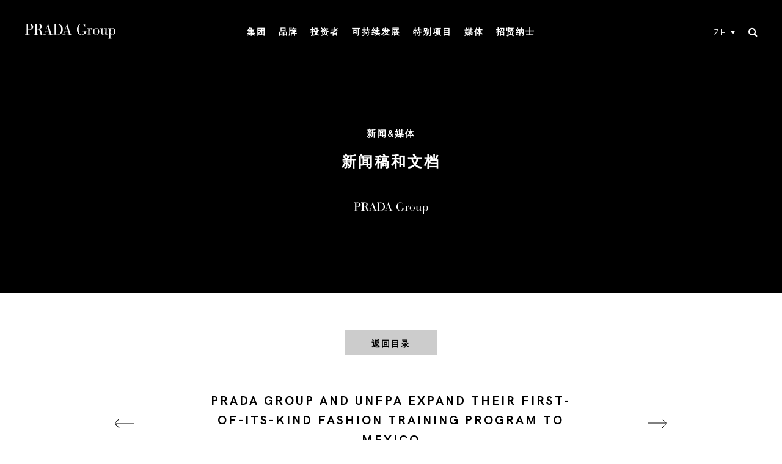

--- FILE ---
content_type: text/html; charset=UTF-8
request_url: https://www.pradagroup.com/zh/news-media/press-releases-documents/2024/24-03-04-prada-group-unfpa-mexico.html
body_size: 17096
content:

<!doctype html>
<html>
    <head>
        
<meta charset="utf-8"/>
<meta name="viewport" content="width=device-width, initial-scale=1, maximum-scale=1, shrink-to-fit=no"/>
<title>时尚培训项目落地墨西哥</title>

<meta name="description" content="“时尚表达：她的着装故事”项目由Prada集团与UNFPA联合推广，触达墨西哥克雷塔罗的女性。"/>
<meta name="tealium"/>

<script defer="defer" type="text/javascript" src="https://rum.hlx.page/.rum/@adobe/helix-rum-js@%5E2/dist/rum-standalone.js" data-routing="env=prod,tier=publish,ams=Prada SpA"></script>
<link rel="icon" href="/etc/designs/pradagroup/favicon.ico"/>






<meta name="language" content="zh-CN"/>
<meta name="languagePagePath" content="/content/pradagroup/zh"/>





    
<script src="/etc.clientlibs/clientlibs/granite/jquery/granite/csrf.min.ACSHASH56934e461ff6c436f962a5990541a527.js"></script>




<meta property="og:locale" content="zh-CN"/>
<meta property="og:type" content="website"/>
<meta property="og:site_name" content="PradaGroup"/>
<meta property="og:url" content="https://www.pradagroup.com/content/pradagroup/zh/news-media/press-releases-documents/2024/24-03-04-prada-group-unfpa-mexico.html"/>

<link rel="canonical" href="https://www.pradagroup.com/zh/news-media/press-releases-documents/2024/24-03-04-prada-group-unfpa-mexico.html"/>

<meta name="algolia" content="{&#34;algoliaConfigurations&#34;:{&#34;searchConfigurations&#34;:{&#34;securedApiKey&#34;:&#34;b0847ec635f75a2a1aa3b06aa4e19179&#34;,&#34;enableAlgolia&#34;:&#34;true&#34;},&#34;indexes&#34;:{&#34;querySuggestionsIndex&#34;:&#34;Pradagroup_ZH_query_suggestions&#34;,&#34;baseIndex&#34;:&#34;Pradagroup_ZH_relevance&#34;,&#34;newestIndex&#34;:&#34;Pradagroup_ZH_relevance&#34;,&#34;descendingIndex&#34;:&#34;Pradagroup_ZH_descending&#34;,&#34;ascendingIndex&#34;:&#34;Pradagroup_ZH_ascending&#34;},&#34;applicationID&#34;:&#34;X3JZSIFQPV&#34;,&#34;facets&#34;:{&#34;facetable&#34;:&#34;true&#34;,&#34;label&#34;:&#34;category&#34;,&#34;facet&#34;:&#34;category&#34;,&#34;operator&#34;:&#34;or&#34;}}}"/>

<meta property="og:title" content="时尚培训项目落地墨西哥"/>
<meta property="og:description" content="“时尚表达：她的着装故事”项目由Prada集团与UNFPA联合推广，触达墨西哥克雷塔罗的女性。"/>



<meta name="twitter:card" content="summary"/>
<meta name="twitter:title" content="时尚培训项目落地墨西哥"/>
<meta name="twitter:description" content="“时尚表达：她的着装故事”项目由Prada集团与UNFPA联合推广，触达墨西哥克雷塔罗的女性。"/>

<script>
  document.addEventListener('DOMContentLoaded', (function (){
    var tealiumEnabled = $('meta[name=tealium]').attr("content") == 'true';
    var isChinaCountryLocation = $('body').hasClass('country-china');
    if (isChinaCountryLocation) {
      var lineShare = $('.component-lineShare');
      if(lineShare.length) {
        var facebookShare = lineShare.find("[data-type='facebook']");
        facebookShare.length && facebookShare.remove();
      }
    } else {
      var analyticsID = $('#analytics-date').data('idanalytics');
      if (!tealiumEnabled && analyticsID && analyticsID.length) {
        googleAnalytics();
      }
      facebookSdk();
      initPixelFacebook();
      $('head').append('<link href="https://fonts.googleapis.com/css?family=Playfair+Display&amp;subset=latin-ext" rel="stylesheet"/>')
    }

    function googleAnalytics () {
      var googleAnalyticsScript = (function (i, s, o, g, r, a, m) {
        i['GoogleAnalyticsObject'] = r;
        i[r] = i[r] || function () {
          (i[r].q = i[r].q || []).push(arguments)
        }, i[r].l = 1 * new Date();
        a = s.createElement(o),
            m = s.getElementsByTagName(o)[0];
        a.async = 1;
        a.src = g;
        m.parentNode.insertBefore(a, m)
      })(window, document, 'script', 'https://www.google-analytics.com/analytics.js', 'ga');
      ga('create', $('#analytics-date').attr('data-IdAnalytics'), 'auto');
      ga('send', 'pageview', {
        'anonymizeIp': true
      });
      $("body").append(googleAnalyticsScript);
    }

    function facebookSdk (){
      // FACEBOOK SDK
      var facebookSDK = (function (d, s, id) {
        var js, fjs = d.getElementsByTagName(s)[0];
        if (d.getElementById(id)) {
          return;
        }
        js = d.createElement(s);
        js.id = id;
        js.src = "//connect.facebook.net/en_US/sdk.js";
        fjs.parentNode.insertBefore(js, fjs);
      }(document, 'script', 'facebook-jssdk'));
      $('body').append(facebookSDK);
    }

    function initPixelFacebook() {
      window.fbAsyncInit = function () {
        FB.init({
          appId: '118944722145167',
          autoLogAppEvents: tealiumEnabled,
          xfbml: true,
          version: 'v2.10'
        });
        if(!tealiumEnabled) {
          FB.AppEvents.logPageView();
        }
      };
    }
  }));
</script>




        


    




    
<link rel="stylesheet" href="/etc/designs/pradagroup/clientlib-all.min.ACSHASHa0e7d111d269bfe275f3aee784563c7c.css" type="text/css">






    
<script src="/etc.clientlibs/clientlibs/granite/jquery.min.ACSHASH3e24d4d067ac58228b5004abb50344ef.js"></script>
<script src="/etc.clientlibs/clientlibs/granite/utils.min.ACSHASH899004cc02c33efc1f6694b1aee587fd.js"></script>












    
<script>(window.BOOMR_mq=window.BOOMR_mq||[]).push(["addVar",{"rua.upush":"false","rua.cpush":"false","rua.upre":"false","rua.cpre":"false","rua.uprl":"false","rua.cprl":"false","rua.cprf":"false","rua.trans":"","rua.cook":"false","rua.ims":"false","rua.ufprl":"false","rua.cfprl":"false","rua.isuxp":"false","rua.texp":"norulematch","rua.ceh":"false","rua.ueh":"false","rua.ieh.st":"0"}]);</script>
                              <script>!function(e){var n="https://s.go-mpulse.net/boomerang/";if("False"=="True")e.BOOMR_config=e.BOOMR_config||{},e.BOOMR_config.PageParams=e.BOOMR_config.PageParams||{},e.BOOMR_config.PageParams.pci=!0,n="https://s2.go-mpulse.net/boomerang/";if(window.BOOMR_API_key="6CBFG-W822F-A5T9Q-9L2JK-RZ7Z5",function(){function e(){if(!o){var e=document.createElement("script");e.id="boomr-scr-as",e.src=window.BOOMR.url,e.async=!0,i.parentNode.appendChild(e),o=!0}}function t(e){o=!0;var n,t,a,r,d=document,O=window;if(window.BOOMR.snippetMethod=e?"if":"i",t=function(e,n){var t=d.createElement("script");t.id=n||"boomr-if-as",t.src=window.BOOMR.url,BOOMR_lstart=(new Date).getTime(),e=e||d.body,e.appendChild(t)},!window.addEventListener&&window.attachEvent&&navigator.userAgent.match(/MSIE [67]\./))return window.BOOMR.snippetMethod="s",void t(i.parentNode,"boomr-async");a=document.createElement("IFRAME"),a.src="about:blank",a.title="",a.role="presentation",a.loading="eager",r=(a.frameElement||a).style,r.width=0,r.height=0,r.border=0,r.display="none",i.parentNode.appendChild(a);try{O=a.contentWindow,d=O.document.open()}catch(_){n=document.domain,a.src="javascript:var d=document.open();d.domain='"+n+"';void(0);",O=a.contentWindow,d=O.document.open()}if(n)d._boomrl=function(){this.domain=n,t()},d.write("<bo"+"dy onload='document._boomrl();'>");else if(O._boomrl=function(){t()},O.addEventListener)O.addEventListener("load",O._boomrl,!1);else if(O.attachEvent)O.attachEvent("onload",O._boomrl);d.close()}function a(e){window.BOOMR_onload=e&&e.timeStamp||(new Date).getTime()}if(!window.BOOMR||!window.BOOMR.version&&!window.BOOMR.snippetExecuted){window.BOOMR=window.BOOMR||{},window.BOOMR.snippetStart=(new Date).getTime(),window.BOOMR.snippetExecuted=!0,window.BOOMR.snippetVersion=12,window.BOOMR.url=n+"6CBFG-W822F-A5T9Q-9L2JK-RZ7Z5";var i=document.currentScript||document.getElementsByTagName("script")[0],o=!1,r=document.createElement("link");if(r.relList&&"function"==typeof r.relList.supports&&r.relList.supports("preload")&&"as"in r)window.BOOMR.snippetMethod="p",r.href=window.BOOMR.url,r.rel="preload",r.as="script",r.addEventListener("load",e),r.addEventListener("error",function(){t(!0)}),setTimeout(function(){if(!o)t(!0)},3e3),BOOMR_lstart=(new Date).getTime(),i.parentNode.appendChild(r);else t(!1);if(window.addEventListener)window.addEventListener("load",a,!1);else if(window.attachEvent)window.attachEvent("onload",a)}}(),"".length>0)if(e&&"performance"in e&&e.performance&&"function"==typeof e.performance.setResourceTimingBufferSize)e.performance.setResourceTimingBufferSize();!function(){if(BOOMR=e.BOOMR||{},BOOMR.plugins=BOOMR.plugins||{},!BOOMR.plugins.AK){var n=""=="true"?1:0,t="",a="clontjqxyydbu2lpzwbq-f-5966062be-clientnsv4-s.akamaihd.net",i="false"=="true"?2:1,o={"ak.v":"39","ak.cp":"1105594","ak.ai":parseInt("423872",10),"ak.ol":"0","ak.cr":9,"ak.ipv":4,"ak.proto":"h2","ak.rid":"31fce22c","ak.r":37607,"ak.a2":n,"ak.m":"","ak.n":"essl","ak.bpcip":"18.220.217.0","ak.cport":42358,"ak.gh":"23.198.5.22","ak.quicv":"","ak.tlsv":"tls1.3","ak.0rtt":"","ak.0rtt.ed":"","ak.csrc":"-","ak.acc":"","ak.t":"1768934787","ak.ak":"hOBiQwZUYzCg5VSAfCLimQ==ck7MpchTrJgwvep6GJI1q0dJPPYBXQEaTXYKkPNnly1KtHDjoKptoEAhhTS4XXURlRPjp5f/3Fbby0HJpEEsyOvwPAGEBNFTFWPI3zsZklxf1KmLgWIpA9HSsqein7CuZuS+gDn6UiqoKcSjrtsRWo3gUTWOhFGp7O3ScbBTlY9fbXBfXnow66/epawfhNdY0pbSRS43OnWbE3NTRU1SPq+3Powxc/6XOUmWPnBLCXOElRzcecH9eL0sSRnM5TxDQcCVymH6QWgGw/afdYd5RTAjw9y732OjEGIjofJx410vRHedvRx56lTE4y81/A7kv7Z8GSDnWPL7COtTO7TJNdMrrMuPaVR3nCTCWZ4ZWZ9+N4h7CvQKazcUjWuW4ENoQudO0sCraFlK4NAe/1yIMRSTGCvNV3L0k43e2gyxK2g=","ak.pv":"104","ak.dpoabenc":"","ak.tf":i};if(""!==t)o["ak.ruds"]=t;var r={i:!1,av:function(n){var t="http.initiator";if(n&&(!n[t]||"spa_hard"===n[t]))o["ak.feo"]=void 0!==e.aFeoApplied?1:0,BOOMR.addVar(o)},rv:function(){var e=["ak.bpcip","ak.cport","ak.cr","ak.csrc","ak.gh","ak.ipv","ak.m","ak.n","ak.ol","ak.proto","ak.quicv","ak.tlsv","ak.0rtt","ak.0rtt.ed","ak.r","ak.acc","ak.t","ak.tf"];BOOMR.removeVar(e)}};BOOMR.plugins.AK={akVars:o,akDNSPreFetchDomain:a,init:function(){if(!r.i){var e=BOOMR.subscribe;e("before_beacon",r.av,null,null),e("onbeacon",r.rv,null,null),r.i=!0}return this},is_complete:function(){return!0}}}}()}(window);</script></head>

    


<body>
    
    
    
    <div id="application" class="container-full">
	<div class="component-topSearch">
    <div class="search-form">
        <div class="icon-close top-search-toggle" role="button" aria-label="关闭 搜索"></div>
        <form method="post" class="standard-search-mobile">
            <input type="text" name="search" placeholder="搜索"/>
            <button class="search-button icon-search-default" aria-label="搜索"></button>
        </form>
        <div class="algolia-search-mobile">
            <button class="top-search-algolia-toggle">{'search' @ i18n}</button>
            <i class="fa fa-search"></i>
        </div>
    </div>
</div>


    <div class="component-header ">
    
    <div class="menu-overlay-full"></div>
    <div class="top-info">
        
    </div>
    <div class="main-container">
        
            

<div class="logo">
    <a href="/zh.html">
        <img class="white" src="/etc/designs/pradagroup/fonts/Prada_white.svg"/>
    </a>
    <div class="top-info-mobile d-lg-none">
        
    </div>
</div>
        
        
            







<div class="navigation">
    <div class="main-navigation">
        <ul class="items first-level">
            <li class="item has-submenu">
                
                    <a href="/zh/group/group-profile.html" target="_self" class="expand-link" role="button">集团</a>
                    

                    
                        <div class="sub-navigation is-submenu">
                            
                                <a href="/zh/group/group-profile.html" target="_self" class="page-title with-arrow">
                                    <span>PRADA集团</span>
                                    <span class="fa fa-chevron-right"></span>
                                </a>
                            

                            <div class="subnav highlights-two-columns">
                                
                                    <div class="desktop-column">
                                        <ul class="items second-level">

                                            

                                            
                                                <li class="item">
                                                    <a href="/zh/group/manifesto.html" target="_self">价值观</a>
                                                </li>
                                            

                                        

                                            

                                            
                                                <li class="item">
                                                    <a href="/zh/group/history.html" target="_self">历史</a>
                                                </li>
                                            

                                        

                                            

                                            
                                                <li class="item">
                                                    <a href="/zh/group/know-how.html" target="_self">专有技术</a>
                                                </li>
                                            

                                        

                                            

                                            
                                                <li class="item">
                                                    <a href="/zh/group/sites.html" target="_self">生产基地</a>
                                                </li>
                                            

                                        

                                            

                                            
                                                <li class="item">
                                                    <a href="/zh/group/places.html" target="_self">场所</a>
                                                </li>
                                            

                                        

                                            

                                            
                                                <li class="item">
                                                    <a href="/zh/group/remix.html" target="_self">Prada集团Remix短片系列</a>
                                                </li>
                                            

                                        </ul>
                                    </div>
                                
                                    <div class="desktop-column">
                                        <ul class="items second-level">

                                            
                                                <li class="item has-submenu">
                                                    <a href="/zh/group/corporate-governance.html" target="_self" class="expand-link">
                                                        <span>企业管理</span>
                                                        <span class="arrow fa fa-chevron-right"></span>
                                                    </a>
                                                    <ul class="items third-level is-submenu">
                                                        <li class="item d-md-none">
                                                            <a href="/zh/group/corporate-governance.html" target="_self">企业管理</a>
                                                        </li>
                                                        
                                                            <li class="item">
                                                                <a href="/zh/group/corporate-governance/board-of-directors.html" target="_self">董事会</a>
                                                            </li>
                                                        
                                                            <li class="item">
                                                                <a href="/zh/group/corporate-governance/board-committees.html" target="_self">董事委员会</a>
                                                            </li>
                                                        
                                                            <li class="item">
                                                                <a href="/zh/group/corporate-governance/board-of-statutory-auditors.html" target="_self">法定审计师委员会</a>
                                                            </li>
                                                        
                                                            <li class="item">
                                                                <a href="/zh/group/corporate-governance/shareholders-meeting.html" target="_self">股东大会</a>
                                                            </li>
                                                        
                                                            <li class="item">
                                                                <a href="/zh/group/corporate-governance/ethics-business-conduct.html" target="_self">道德与商业操守</a>
                                                            </li>
                                                        
                                                            <li class="item">
                                                                <a href="/zh/group/corporate-governance/whistleblowing.html" target="_self">举报政策</a>
                                                            </li>
                                                        
                                                            <li class="item">
                                                                <a href="/zh/group/corporate-governance/download-area-governance.html" target="_self">下载专区</a>
                                                            </li>
                                                        
                                                    </ul>
                                                </li>
                                            

                                            

                                        </ul>
                                    </div>
                                

                                <div class="highlights d-none d-lg-block">
                                    <a href="/zh/group/manifesto.html" target="_self">
                                        
    

    
    
    
    
    

    

    <img sizes="100vw" src="/content/dam/pradagroup/immagini/menu/2023/group_menu_04.jpg/_jcr_content/renditions/cq5dam.web.1920.1920.jpeg" class="img-full" alt srcset="/content/dam/pradagroup/immagini/menu/2023/group_menu_04.jpg/_jcr_content/renditions/cq5dam.thumbnail.460.460.jpeg 460w,
            /content/dam/pradagroup/immagini/menu/2023/group_menu_04.jpg/_jcr_content/renditions/cq5dam.thumbnail.768.768.jpeg 768w,
            /content/dam/pradagroup/immagini/menu/2023/group_menu_04.jpg/_jcr_content/renditions/cq5dam.thumbnail.1024.1024.jpeg 1024w,
            /content/dam/pradagroup/immagini/menu/2023/group_menu_04.jpg/_jcr_content/renditions/cq5dam.thumbnail.1280.1280.jpeg 1280w,
            /content/dam/pradagroup/immagini/menu/2023/group_menu_04.jpg/_jcr_content/renditions/cq5dam.web.1920.1920.jpeg 1920w"/>

                                        <div class="content">
                                            <p class="highlights-title">HIGHLIGHTS</p>
                                            <p class="highlights-text">使命与价值观</p>
                                            
                                        </div>
                                    </a>
                                </div>
                            </div>
                        </div>
                    
                
                
            </li>
        
            <li class="item has-submenu">
                
                    <a href="/zh/brands/prada.html" target="_self" class="expand-link" role="button">品牌</a>
                    
                        <div class="sub-navigation brands is-submenu">
                            <div class="subnav">
                                
                                    <ul class="items second-level">
                                        <li class="item">
                                            <a href="/zh/brands/prada.html" target="_self">
                                                <div class="brand">Prada</div>
                                                
    

    
    
    
    
    

    

    <img sizes="100vw" src="/content/dam/pradagroup/immagini/newsandmedia/2025-news/Luglio/2025-07-22-prada-fw25-campaign/Cover_brands_prada_fw25.jpg/_jcr_content/renditions/cq5dam.web.1920.1920.jpeg" class="d-none d-lg-block" alt srcset="/content/dam/pradagroup/immagini/newsandmedia/2025-news/Luglio/2025-07-22-prada-fw25-campaign/Cover_brands_prada_fw25.jpg/_jcr_content/renditions/cq5dam.thumbnail.460.460.jpeg 460w,
            /content/dam/pradagroup/immagini/newsandmedia/2025-news/Luglio/2025-07-22-prada-fw25-campaign/Cover_brands_prada_fw25.jpg/_jcr_content/renditions/cq5dam.thumbnail.768.768.jpeg 768w,
            /content/dam/pradagroup/immagini/newsandmedia/2025-news/Luglio/2025-07-22-prada-fw25-campaign/Cover_brands_prada_fw25.jpg/_jcr_content/renditions/cq5dam.thumbnail.1024.1024.jpeg 1024w,
            /content/dam/pradagroup/immagini/newsandmedia/2025-news/Luglio/2025-07-22-prada-fw25-campaign/Cover_brands_prada_fw25.jpg/_jcr_content/renditions/cq5dam.thumbnail.1280.1280.jpeg 1280w,
            /content/dam/pradagroup/immagini/newsandmedia/2025-news/Luglio/2025-07-22-prada-fw25-campaign/Cover_brands_prada_fw25.jpg/_jcr_content/renditions/cq5dam.web.1920.1920.jpeg 1920w"/>

                                            </a>
                                        </li>

                                    
                                        <li class="item">
                                            <a href="/zh/brands/miu-miu.html" target="_self">
                                                <div class="brand">Miu Miu</div>
                                                
    

    
    
    
    
    

    

    <img sizes="100vw" src="/content/dam/pradagroup/immagini/newsandmedia/2025-news/Luglio/miumiu-fw25-campaign/Cover_brands_miumiu_fw25.jpg/_jcr_content/renditions/cq5dam.web.1920.1920.jpeg" class="d-none d-lg-block" alt srcset="/content/dam/pradagroup/immagini/newsandmedia/2025-news/Luglio/miumiu-fw25-campaign/Cover_brands_miumiu_fw25.jpg/_jcr_content/renditions/cq5dam.thumbnail.460.460.jpeg 460w,
            /content/dam/pradagroup/immagini/newsandmedia/2025-news/Luglio/miumiu-fw25-campaign/Cover_brands_miumiu_fw25.jpg/_jcr_content/renditions/cq5dam.thumbnail.768.768.jpeg 768w,
            /content/dam/pradagroup/immagini/newsandmedia/2025-news/Luglio/miumiu-fw25-campaign/Cover_brands_miumiu_fw25.jpg/_jcr_content/renditions/cq5dam.thumbnail.1024.1024.jpeg 1024w,
            /content/dam/pradagroup/immagini/newsandmedia/2025-news/Luglio/miumiu-fw25-campaign/Cover_brands_miumiu_fw25.jpg/_jcr_content/renditions/cq5dam.thumbnail.1280.1280.jpeg 1280w,
            /content/dam/pradagroup/immagini/newsandmedia/2025-news/Luglio/miumiu-fw25-campaign/Cover_brands_miumiu_fw25.jpg/_jcr_content/renditions/cq5dam.web.1920.1920.jpeg 1920w"/>

                                            </a>
                                        </li>

                                    
                                        <li class="item">
                                            <a href="/zh/brands/church-s.html" target="_self">
                                                <div class="brand">Church&#39;s</div>
                                                
    

    
    
    
    
    

    

    <img sizes="100vw" src="/content/dam/pradagroup/immagini/HP/mosaico-marchi/2025-bis/menu/cover_churchs_menu.jpg/_jcr_content/renditions/cq5dam.web.1920.1920.jpeg" class="d-none d-lg-block" alt srcset="/content/dam/pradagroup/immagini/HP/mosaico-marchi/2025-bis/menu/cover_churchs_menu.jpg/_jcr_content/renditions/cq5dam.thumbnail.460.460.jpeg 460w,
            /content/dam/pradagroup/immagini/HP/mosaico-marchi/2025-bis/menu/cover_churchs_menu.jpg/_jcr_content/renditions/cq5dam.thumbnail.768.768.jpeg 768w,
            /content/dam/pradagroup/immagini/HP/mosaico-marchi/2025-bis/menu/cover_churchs_menu.jpg/_jcr_content/renditions/cq5dam.thumbnail.1024.1024.jpeg 1024w,
            /content/dam/pradagroup/immagini/HP/mosaico-marchi/2025-bis/menu/cover_churchs_menu.jpg/_jcr_content/renditions/cq5dam.thumbnail.1280.1280.jpeg 1280w,
            /content/dam/pradagroup/immagini/HP/mosaico-marchi/2025-bis/menu/cover_churchs_menu.jpg/_jcr_content/renditions/cq5dam.web.1920.1920.jpeg 1920w"/>

                                            </a>
                                        </li>

                                    
                                        <li class="item">
                                            <a href="/zh/brands/car-shoe.html" target="_self">
                                                <div class="brand">Car Shoe</div>
                                                
    

    
    
    
    
    

    

    <img sizes="100vw" src="/content/dam/pradagroup/immagini/HP/mosaico-marchi/2025-bis/menu/cover_carshoe_menu.jpg/_jcr_content/renditions/cq5dam.web.1920.1920.jpeg" class="d-none d-lg-block" alt srcset="/content/dam/pradagroup/immagini/HP/mosaico-marchi/2025-bis/menu/cover_carshoe_menu.jpg/_jcr_content/renditions/cq5dam.thumbnail.460.460.jpeg 460w,
            /content/dam/pradagroup/immagini/HP/mosaico-marchi/2025-bis/menu/cover_carshoe_menu.jpg/_jcr_content/renditions/cq5dam.thumbnail.768.768.jpeg 768w,
            /content/dam/pradagroup/immagini/HP/mosaico-marchi/2025-bis/menu/cover_carshoe_menu.jpg/_jcr_content/renditions/cq5dam.thumbnail.1024.1024.jpeg 1024w,
            /content/dam/pradagroup/immagini/HP/mosaico-marchi/2025-bis/menu/cover_carshoe_menu.jpg/_jcr_content/renditions/cq5dam.thumbnail.1280.1280.jpeg 1280w,
            /content/dam/pradagroup/immagini/HP/mosaico-marchi/2025-bis/menu/cover_carshoe_menu.jpg/_jcr_content/renditions/cq5dam.web.1920.1920.jpeg 1920w"/>

                                            </a>
                                        </li>

                                    
                                        <li class="item">
                                            <a href="/zh/brands/versace.html" target="_self">
                                                <div class="brand">VERSACE</div>
                                                
    

    
    
    
    
    

    

    <img sizes="100vw" src="/content/dam/pradagroup/immagini/marchi/2025/novembre/versace/Cover-brand_menu-Versace.jpg/_jcr_content/renditions/cq5dam.web.1920.1920.jpeg" class="d-none d-lg-block" alt srcset="/content/dam/pradagroup/immagini/marchi/2025/novembre/versace/Cover-brand_menu-Versace.jpg/_jcr_content/renditions/cq5dam.thumbnail.460.460.jpeg 460w,
            /content/dam/pradagroup/immagini/marchi/2025/novembre/versace/Cover-brand_menu-Versace.jpg/_jcr_content/renditions/cq5dam.thumbnail.768.768.jpeg 768w,
            /content/dam/pradagroup/immagini/marchi/2025/novembre/versace/Cover-brand_menu-Versace.jpg/_jcr_content/renditions/cq5dam.thumbnail.1024.1024.jpeg 1024w,
            /content/dam/pradagroup/immagini/marchi/2025/novembre/versace/Cover-brand_menu-Versace.jpg/_jcr_content/renditions/cq5dam.thumbnail.1280.1280.jpeg 1280w,
            /content/dam/pradagroup/immagini/marchi/2025/novembre/versace/Cover-brand_menu-Versace.jpg/_jcr_content/renditions/cq5dam.web.1920.1920.jpeg 1920w"/>

                                            </a>
                                        </li>

                                    
                                        <li class="item">
                                            <a href="/zh/brands/marchesi.html" target="_self">
                                                <div class="brand">Marchesi 1824</div>
                                                
    

    
    
    
    
    

    

    <img sizes="100vw" src="/content/dam/pradagroup/immagini/HP/mosaico-marchi/2026/menu/cover_marchesi_menu.jpg/_jcr_content/renditions/cq5dam.web.1920.1920.jpeg" class="d-none d-lg-block" alt srcset="/content/dam/pradagroup/immagini/HP/mosaico-marchi/2026/menu/cover_marchesi_menu.jpg/_jcr_content/renditions/cq5dam.thumbnail.460.460.jpeg 460w,
            /content/dam/pradagroup/immagini/HP/mosaico-marchi/2026/menu/cover_marchesi_menu.jpg/_jcr_content/renditions/cq5dam.thumbnail.768.768.jpeg 768w,
            /content/dam/pradagroup/immagini/HP/mosaico-marchi/2026/menu/cover_marchesi_menu.jpg/_jcr_content/renditions/cq5dam.thumbnail.1024.1024.jpeg 1024w,
            /content/dam/pradagroup/immagini/HP/mosaico-marchi/2026/menu/cover_marchesi_menu.jpg/_jcr_content/renditions/cq5dam.thumbnail.1280.1280.jpeg 1280w,
            /content/dam/pradagroup/immagini/HP/mosaico-marchi/2026/menu/cover_marchesi_menu.jpg/_jcr_content/renditions/cq5dam.web.1920.1920.jpeg 1920w"/>

                                            </a>
                                        </li>

                                    
                                        <li class="item">
                                            <a href="/zh/brands/luna-rossa.html" target="_self">
                                                <div class="brand">Luna Rossa</div>
                                                
    

    
    
    
    
    

    

    <img sizes="100vw" src="/content/dam/pradagroup/immagini/marchi/2025/giugno/luna-rossa/brand/Cover_brands_menu_LR.jpg/_jcr_content/renditions/cq5dam.web.1920.1920.jpeg" class="d-none d-lg-block" alt srcset="/content/dam/pradagroup/immagini/marchi/2025/giugno/luna-rossa/brand/Cover_brands_menu_LR.jpg/_jcr_content/renditions/cq5dam.thumbnail.460.460.jpeg 460w,
            /content/dam/pradagroup/immagini/marchi/2025/giugno/luna-rossa/brand/Cover_brands_menu_LR.jpg/_jcr_content/renditions/cq5dam.thumbnail.768.768.jpeg 768w,
            /content/dam/pradagroup/immagini/marchi/2025/giugno/luna-rossa/brand/Cover_brands_menu_LR.jpg/_jcr_content/renditions/cq5dam.thumbnail.1024.1024.jpeg 1024w,
            /content/dam/pradagroup/immagini/marchi/2025/giugno/luna-rossa/brand/Cover_brands_menu_LR.jpg/_jcr_content/renditions/cq5dam.thumbnail.1280.1280.jpeg 1280w,
            /content/dam/pradagroup/immagini/marchi/2025/giugno/luna-rossa/brand/Cover_brands_menu_LR.jpg/_jcr_content/renditions/cq5dam.web.1920.1920.jpeg 1920w"/>

                                            </a>
                                        </li>

                                    </ul>
                                
                            </div>
                        </div>
                    

                    
                
                
            </li>
        
            <li class="item has-submenu">
                
                    <a href="/zh/investors/investor-relations.html" target="_self" class="expand-link" role="button">投资者</a>
                    

                    
                        <div class="sub-navigation is-submenu">
                            

                            <div class="subnav highlights-two-columns">
                                
                                    <div class="desktop-column">
                                        <ul class="items second-level">

                                            
                                                <li class="item has-submenu">
                                                    <a href="/zh/investors/investor-relations.html" target="_self" class="expand-link">
                                                        <span>投资者关系</span>
                                                        <span class="arrow fa fa-chevron-right"></span>
                                                    </a>
                                                    <ul class="items third-level is-submenu">
                                                        <li class="item d-md-none">
                                                            <a href="/zh/investors/investor-relations.html" target="_self">投资者关系</a>
                                                        </li>
                                                        
                                                            <li class="item">
                                                                <a href="/zh/investors/investor-relations/results-presentations.html" target="_self">Reports &amp; Presentations</a>
                                                            </li>
                                                        
                                                            <li class="item">
                                                                <a href="/zh/investors/investor-relations/shareholder-info.html" target="_self">Shareholder Information</a>
                                                            </li>
                                                        
                                                            <li class="item">
                                                                <a href="/zh/investors/investor-relations/analyst-coverage.html" target="_self">Analysts&#39; Coverage</a>
                                                            </li>
                                                        
                                                            <li class="item">
                                                                <a href="/zh/investors/investor-relations/2021-capital-markets-day.html" target="_self">Capital Markets Day</a>
                                                            </li>
                                                        
                                                    </ul>
                                                </li>
                                            

                                            

                                        </ul>
                                    </div>
                                
                                    <div class="desktop-column">
                                        <ul class="items second-level">

                                            

                                            
                                                <li class="item">
                                                    <a href="/zh/investors/hkse-announcement.html" target="_self">香港证券交易所公告 人员</a>
                                                </li>
                                            

                                        </ul>
                                    </div>
                                

                                <div class="highlights d-none d-lg-block">
                                    <a href="/zh/news-media/news-section/25-10-23-prada-group-9m-revenue.html" target="_self">
                                        
    

    
    
    
    
    

    

    <img sizes="100vw" src="/content/dam/pradagroup/immagini/investors/2025/9m-2025/9M25_cover-menu.jpg/_jcr_content/renditions/cq5dam.web.1920.1920.jpeg" class="img-full" alt srcset="/content/dam/pradagroup/immagini/investors/2025/9m-2025/9M25_cover-menu.jpg/_jcr_content/renditions/cq5dam.thumbnail.460.460.jpeg 460w,
            /content/dam/pradagroup/immagini/investors/2025/9m-2025/9M25_cover-menu.jpg/_jcr_content/renditions/cq5dam.thumbnail.768.768.jpeg 768w,
            /content/dam/pradagroup/immagini/investors/2025/9m-2025/9M25_cover-menu.jpg/_jcr_content/renditions/cq5dam.thumbnail.1024.1024.jpeg 1024w,
            /content/dam/pradagroup/immagini/investors/2025/9m-2025/9M25_cover-menu.jpg/_jcr_content/renditions/cq5dam.thumbnail.1280.1280.jpeg 1280w,
            /content/dam/pradagroup/immagini/investors/2025/9m-2025/9M25_cover-menu.jpg/_jcr_content/renditions/cq5dam.web.1920.1920.jpeg 1920w"/>

                                        <div class="content">
                                            <p class="highlights-title">HIGHLIGHTS</p>
                                            <p class="highlights-text">9M 2025 Revenue</p>
                                            <p class="date">2025年10月</p>
                                        </div>
                                    </a>
                                </div>
                            </div>
                        </div>
                    
                
                
            </li>
        
            <li class="item has-submenu">
                
                    <a href="/zh/sustainability/prada-impact/impact.html" target="_self" class="expand-link" role="button">可持续发展</a>
                    

                    
                        <div class="sub-navigation is-submenu">
                            
                                <a href="/zh/sustainability/prada-impact/impact.html" target="_self" class="page-title with-arrow">
                                    <span>可持续发展</span>
                                    <span class="fa fa-chevron-right"></span>
                                </a>
                            

                            <div class="subnav ">
                                
                                    <div class="desktop-column">
                                        <ul class="items second-level">

                                            

                                            
                                                <li class="item">
                                                    <a href="/zh/sustainability/prada-impact/letter-to-the-stakeholders.html" target="_self">至利益相关方的信</a>
                                                </li>
                                            

                                        

                                            

                                            
                                                <li class="item">
                                                    <a href="/zh/sustainability/prada-impact/sustainability-strategy.html" target="_self">可持续发展战略</a>
                                                </li>
                                            

                                        

                                            

                                            
                                                <li class="item">
                                                    <a href="/zh/sustainability/prada-impact/materiality-matrix.html" target="_self">重点分析</a>
                                                </li>
                                            

                                        

                                            

                                            
                                                <li class="item">
                                                    <a href="/zh/sustainability/news-csr.html" target="_self">可持续发展资讯</a>
                                                </li>
                                            

                                        

                                            

                                            
                                                <li class="item">
                                                    <a href="/zh/sustainability/download-area-csr.html" target="_self">下载专区</a>
                                                </li>
                                            

                                        </ul>
                                    </div>
                                
                                    <div class="desktop-column">
                                        <ul class="items second-level">

                                            
                                                <li class="item has-submenu">
                                                    <a href="/zh/sustainability/environment-csr.html" target="_self" class="expand-link">
                                                        <span>环境</span>
                                                        <span class="arrow fa fa-chevron-right"></span>
                                                    </a>
                                                    <ul class="items third-level is-submenu">
                                                        <li class="item d-md-none">
                                                            <a href="/zh/sustainability/environment-csr.html" target="_self">环境</a>
                                                        </li>
                                                        
                                                            <li class="item">
                                                                <a href="/zh/sustainability/environment-csr/climate-strategy.html" target="_self">气候战略</a>
                                                            </li>
                                                        
                                                            <li class="item">
                                                                <a href="/zh/sustainability/environment-csr/biodiversity.html" target="_self">保护生态系统</a>
                                                            </li>
                                                        
                                                            <li class="item">
                                                                <a href="/zh/sustainability/environment-csr/circular-thinking.html" target="_self">循环思维</a>
                                                            </li>
                                                        
                                                            <li class="item">
                                                                <a href="/zh/sustainability/environment-csr/fashion-pact.html" target="_self">时尚公约</a>
                                                            </li>
                                                        
                                                            <li class="item">
                                                                <a href="/zh/sustainability/environment-csr/prada-group-forestami.html" target="_self">Forestami</a>
                                                            </li>
                                                        
                                                    </ul>
                                                </li>
                                            

                                            

                                        </ul>
                                    </div>
                                
                                    <div class="desktop-column">
                                        <ul class="items second-level">

                                            
                                                <li class="item has-submenu">
                                                    <a href="/zh/sustainability/people-csr.html" target="_self" class="expand-link">
                                                        <span>人员</span>
                                                        <span class="arrow fa fa-chevron-right"></span>
                                                    </a>
                                                    <ul class="items third-level is-submenu">
                                                        <li class="item d-md-none">
                                                            <a href="/zh/sustainability/people-csr.html" target="_self">人员</a>
                                                        </li>
                                                        
                                                            <li class="item">
                                                                <a href="/zh/sustainability/people-csr/prada-academy.html" target="_self">Prada集团学院</a>
                                                            </li>
                                                        
                                                            <li class="item">
                                                                <a href="/zh/sustainability/people-csr/diversity-inclusion-advisory-council.html" target="_self">多元、平等和包容性</a>
                                                            </li>
                                                        
                                                    </ul>
                                                </li>
                                            

                                            

                                        </ul>
                                    </div>
                                
                                    <div class="desktop-column">
                                        <ul class="items second-level">

                                            
                                                <li class="item has-submenu">
                                                    <a href="/zh/sustainability/cultural-csr.html" target="_self" class="expand-link">
                                                        <span>文化传承</span>
                                                        <span class="arrow fa fa-chevron-right"></span>
                                                    </a>
                                                    <ul class="items third-level is-submenu">
                                                        <li class="item d-md-none">
                                                            <a href="/zh/sustainability/cultural-csr.html" target="_self">文化传承</a>
                                                        </li>
                                                        
                                                            <li class="item">
                                                                <a href="/zh/sustainability/cultural-csr/sea-beyond.html" target="_self">Sea Beyond</a>
                                                            </li>
                                                        
                                                            <li class="item">
                                                                <a href="/zh/sustainability/cultural-csr/shaping-future.html" target="_self">塑造未来</a>
                                                            </li>
                                                        
                                                            <li class="item">
                                                                <a href="/zh/sustainability/cultural-csr/prada-mode.html" target="_self">Prada Mode</a>
                                                            </li>
                                                        
                                                            <li class="item">
                                                                <a href="/zh/sustainability/cultural-csr/restoration-works.html" target="_self">修复工程</a>
                                                            </li>
                                                        
                                                            <li class="item">
                                                                <a href="/zh/sustainability/cultural-csr/cares-marchesi.html" target="_self">Marchesi 1824与Care&#39;s</a>
                                                            </li>
                                                        
                                                    </ul>
                                                </li>
                                            

                                            

                                        </ul>
                                    </div>
                                

                                <div class="highlights d-none d-lg-block">
                                    <a href="/zh/sustainability/prada-impact/impact.html" target="_self">
                                        
    

    
    
    
    
    

    

    <img sizes="100vw" src="/content/dam/pradagroup/immagini/HP/2025/marzo/csr24/menu_CSR_EN.jpg/_jcr_content/renditions/cq5dam.web.1920.1920.jpeg" class="img-full" alt srcset="/content/dam/pradagroup/immagini/HP/2025/marzo/csr24/menu_CSR_EN.jpg/_jcr_content/renditions/cq5dam.thumbnail.460.460.jpeg 460w,
            /content/dam/pradagroup/immagini/HP/2025/marzo/csr24/menu_CSR_EN.jpg/_jcr_content/renditions/cq5dam.thumbnail.768.768.jpeg 768w,
            /content/dam/pradagroup/immagini/HP/2025/marzo/csr24/menu_CSR_EN.jpg/_jcr_content/renditions/cq5dam.thumbnail.1024.1024.jpeg 1024w,
            /content/dam/pradagroup/immagini/HP/2025/marzo/csr24/menu_CSR_EN.jpg/_jcr_content/renditions/cq5dam.thumbnail.1280.1280.jpeg 1280w,
            /content/dam/pradagroup/immagini/HP/2025/marzo/csr24/menu_CSR_EN.jpg/_jcr_content/renditions/cq5dam.web.1920.1920.jpeg 1920w"/>

                                        <div class="content">
                                            <p class="highlights-title">HIGHLIGHTS</p>
                                            <p class="highlights-text">2024可持续发展报告</p>
                                            
                                        </div>
                                    </a>
                                </div>
                            </div>
                        </div>
                    
                
                
            </li>
        
            <li class="item has-submenu">
                
                    <a href="/zh/perspectives/overview.html" target="_self" class="expand-link" role="button">特别项目</a>
                    

                    
                        <div class="sub-navigation is-submenu">
                            
                                <a href="/zh/perspectives/overview.html" target="_self" class="page-title with-arrow">
                                    <span>特别项目</span>
                                    <span class="fa fa-chevron-right"></span>
                                </a>
                            

                            <div class="subnav highlights-two-columns">
                                
                                    <div class="desktop-column">
                                        <ul class="items second-level">

                                            

                                            
                                                <li class="item">
                                                    <a href="/zh/perspectives/special-projects.html" target="_self">特别项目</a>
                                                </li>
                                            

                                        

                                            

                                            
                                                <li class="item">
                                                    <a href="/zh/perspectives/stories/sezione-excursus/prada-group-fai.html" target="_self">Prada与FAI</a>
                                                </li>
                                            

                                        </ul>
                                    </div>
                                
                                    <div class="desktop-column">
                                        <ul class="items second-level">

                                            
                                                <li class="item has-submenu">
                                                    <a href="/zh/perspectives/excursus.html" target="_self" class="expand-link">
                                                        <span>合作项目</span>
                                                        <span class="arrow fa fa-chevron-right"></span>
                                                    </a>
                                                    <ul class="items third-level is-submenu">
                                                        <li class="item d-md-none">
                                                            <a href="/zh/perspectives/excursus.html" target="_self">合作项目</a>
                                                        </li>
                                                        
                                                            <li class="item">
                                                                <a href="/zh/perspectives/excursus/schiaparelli-prada.html" target="_self">Schiaparelli &amp; Prada: Impossible Conversations</a>
                                                            </li>
                                                        
                                                            <li class="item">
                                                                <a href="/zh/perspectives/excursus/prada-marfa.html" target="_self">Prada Marfa</a>
                                                            </li>
                                                        
                                                    </ul>
                                                </li>
                                            

                                            

                                        </ul>
                                    </div>
                                
                                    <div class="desktop-column">
                                        <ul class="items second-level">

                                            
                                                <li class="item has-submenu">
                                                    <a href="/zh/perspectives/sponsorships.html" target="_self" class="expand-link">
                                                        <span>赞助</span>
                                                        <span class="arrow fa fa-chevron-right"></span>
                                                    </a>
                                                    <ul class="items third-level is-submenu">
                                                        <li class="item d-md-none">
                                                            <a href="/zh/perspectives/sponsorships.html" target="_self">赞助</a>
                                                        </li>
                                                        
                                                            <li class="item">
                                                                <a href="/zh/perspectives/sponsorships/fondazione-prada.html" target="_self">Fondazione Prada</a>
                                                            </li>
                                                        
                                                            <li class="item">
                                                                <a href="/zh/perspectives/sponsorships/luna-rossa.html" target="_self">Luna Rossa</a>
                                                            </li>
                                                        
                                                    </ul>
                                                </li>
                                            

                                            

                                        </ul>
                                    </div>
                                

                                <div class="highlights d-none d-lg-block">
                                    <a href="/zh/perspectives/stories/sezione-progetti-speciali/prada-mode-seoul.html" target="_self">
                                        
    

    
    
    
    
    

    

    <img sizes="100vw" src="/content/dam/pradagroup/immagini/prosepettive/progetti-speciali/2023/prada-mode-seoul/cover-highlights-menu.jpg/_jcr_content/renditions/cq5dam.web.1920.1920.jpeg" class="img-full" alt srcset="/content/dam/pradagroup/immagini/prosepettive/progetti-speciali/2023/prada-mode-seoul/cover-highlights-menu.jpg/_jcr_content/renditions/cq5dam.thumbnail.460.460.jpeg 460w,
            /content/dam/pradagroup/immagini/prosepettive/progetti-speciali/2023/prada-mode-seoul/cover-highlights-menu.jpg/_jcr_content/renditions/cq5dam.thumbnail.768.768.jpeg 768w,
            /content/dam/pradagroup/immagini/prosepettive/progetti-speciali/2023/prada-mode-seoul/cover-highlights-menu.jpg/_jcr_content/renditions/cq5dam.thumbnail.1024.1024.jpeg 1024w,
            /content/dam/pradagroup/immagini/prosepettive/progetti-speciali/2023/prada-mode-seoul/cover-highlights-menu.jpg/_jcr_content/renditions/cq5dam.thumbnail.1280.1280.jpeg 1280w,
            /content/dam/pradagroup/immagini/prosepettive/progetti-speciali/2023/prada-mode-seoul/cover-highlights-menu.jpg/_jcr_content/renditions/cq5dam.web.1920.1920.jpeg 1920w"/>

                                        <div class="content">
                                            <p class="highlights-title">HIGHLIGHTS</p>
                                            <p class="highlights-text">Prada Mode文化俱乐部首尔</p>
                                            <p class="date">2023年9月</p>
                                        </div>
                                    </a>
                                </div>
                            </div>
                        </div>
                    
                
                
            </li>
        
            <li class="item has-submenu">
                
                    <a href="/zh/news-media/highlights.html" target="_self" class="expand-link" role="button">媒体</a>
                    

                    
                        <div class="sub-navigation is-submenu">
                            

                            <div class="subnav highlights-two-columns">
                                
                                    <div class="desktop-column">
                                        <ul class="items second-level">

                                            

                                            
                                                <li class="item">
                                                    <a href="/zh/news-media/highlights.html" target="_self">最新动态</a>
                                                </li>
                                            

                                        

                                            

                                            
                                                <li class="item">
                                                    <a href="/zh/news-media/press-releases-documents.html" target="_self">新闻稿和文档</a>
                                                </li>
                                            

                                        

                                            

                                            
                                                <li class="item">
                                                    <a href="/zh/news-media/media-library.html" target="_self">视频库</a>
                                                </li>
                                            

                                        </ul>
                                    </div>
                                

                                <div class="highlights d-none d-lg-block">
                                    <a href="/zh/news-media/news-section/26-01-07-prada-ss26-campaign.html" target="_self">
                                        
    

    
    
    
    
    

    

    <img sizes="100vw" src="/content/dam/pradagroup/immagini/newsandmedia/2026-news/gennaio/2026-01-07-campagna-prada-ss26/cover-highlights-menu.jpg/_jcr_content/renditions/cq5dam.web.1920.1920.jpeg" class="img-full" alt srcset="/content/dam/pradagroup/immagini/newsandmedia/2026-news/gennaio/2026-01-07-campagna-prada-ss26/cover-highlights-menu.jpg/_jcr_content/renditions/cq5dam.thumbnail.460.460.jpeg 460w,
            /content/dam/pradagroup/immagini/newsandmedia/2026-news/gennaio/2026-01-07-campagna-prada-ss26/cover-highlights-menu.jpg/_jcr_content/renditions/cq5dam.thumbnail.768.768.jpeg 768w,
            /content/dam/pradagroup/immagini/newsandmedia/2026-news/gennaio/2026-01-07-campagna-prada-ss26/cover-highlights-menu.jpg/_jcr_content/renditions/cq5dam.thumbnail.1024.1024.jpeg 1024w,
            /content/dam/pradagroup/immagini/newsandmedia/2026-news/gennaio/2026-01-07-campagna-prada-ss26/cover-highlights-menu.jpg/_jcr_content/renditions/cq5dam.thumbnail.1280.1280.jpeg 1280w,
            /content/dam/pradagroup/immagini/newsandmedia/2026-news/gennaio/2026-01-07-campagna-prada-ss26/cover-highlights-menu.jpg/_jcr_content/renditions/cq5dam.web.1920.1920.jpeg 1920w"/>

                                        <div class="content">
                                            <p class="highlights-title">HIGHLIGHTS</p>
                                            <p class="highlights-text">Prada Spring/Summer 2026 campaign: Image of an Image</p>
                                            <p class="date">2026年1月</p>
                                        </div>
                                    </a>
                                </div>
                            </div>
                        </div>
                    
                
                
            </li>
        
            <li class="item has-submenu">
                
                    <a href="/zh/talents/job-opportunities.html" target="_self" class="expand-link" role="button">招贤纳士</a>
                    

                    
                        <div class="sub-navigation is-submenu">
                            

                            <div class="subnav highlights-two-columns">
                                
                                    <div class="desktop-column">
                                        <ul class="items second-level">

                                            

                                            
                                                <li class="item">
                                                    <a href="https://www.pradagroup.com/zh/talents/people.html" target="_blank">人员</a>
                                                </li>
                                            

                                        

                                            

                                            
                                                <li class="item">
                                                    <a href="https://www.pradagroup.com/zh/talents/prada-academy.html" target="_blank">Prada集团学院</a>
                                                </li>
                                            

                                        

                                            

                                            
                                                <li class="item">
                                                    <a href="https://www.pradagroup.com/zh/talents/professions.html" target="_blank">职业方向</a>
                                                </li>
                                            

                                        

                                            

                                            
                                                <li class="item">
                                                    <a href="/zh/talents/job-opportunities.html" target="_self">加入我们</a>
                                                </li>
                                            

                                        </ul>
                                    </div>
                                

                                <div class="highlights d-none d-lg-block">
                                    <a href="https://www.pradagroup.com/zh/talents/prada-academy.html" target="_blank">
                                        
    

    
    
    
    
    

    

    <img sizes="100vw" src="/content/dam/pradagroup/immagini/menu/07_Careers.png/_jcr_content/renditions/cq5dam.web.1920.1920.jpeg" class="img-full" alt srcset="/content/dam/pradagroup/immagini/menu/07_Careers.png/_jcr_content/renditions/cq5dam.thumbnail.460.460.jpeg 460w,
            /content/dam/pradagroup/immagini/menu/07_Careers.png/_jcr_content/renditions/cq5dam.thumbnail.768.768.jpeg 768w,
            /content/dam/pradagroup/immagini/menu/07_Careers.png/_jcr_content/renditions/cq5dam.thumbnail.1024.1024.jpeg 1024w,
            /content/dam/pradagroup/immagini/menu/07_Careers.png/_jcr_content/renditions/cq5dam.thumbnail.1280.1280.jpeg 1280w,
            /content/dam/pradagroup/immagini/menu/07_Careers.png/_jcr_content/renditions/cq5dam.web.1920.1920.jpeg 1920w"/>

                                        <div class="content">
                                            <p class="highlights-title">HIGHLIGHTS</p>
                                            <p class="highlights-text">Prada集团学院</p>
                                            
                                        </div>
                                    </a>
                                </div>
                            </div>
                        </div>
                    
                
                
            </li>
        </ul>
    </div>
    
    <div class="component-languageAndSearch d-lg-none">
        <form class="standard-search-mobile">
            <label for="search-mobile" class="search-label">
                <input type="text" id="search-mobile" placeholder="搜索" class="search-input"/>
            </label>
            <button type="submit" class="search-btn" aria-label="搜索">
                <i class="fa fa-search"></i>
            </button>
        </form>
        <div class="algolia-search-mobile">
            <button class="top-search-algolia-toggle">搜索</button>
            <i class="fa fa-search"></i>
        </div>
        

<div class="component-languageSelector" data-header="header">
    <div class="lang">
        
        <input type="hidden" class="currentLang" value="zh"/>
        <button class="selected uppercase">zh</button>
        <ul class="items" role="listbox" aria-expanded="false">
            <li role="option" tabindex="-1" data-lang="en" data-path="/en/news-media/press-releases-documents/2024/24-03-04-prada-group-unfpa-mexico.html" data-href="/en/news-media/press-releases-documents/2024/24-03-04-prada-group-unfpa-mexico.html">
                en
            </li>
        
            <li role="option" tabindex="-1" data-lang="it" data-path="/it/news-media/press-releases-documents/2024/24-03-04-prada-group-unfpa-mexico.html" data-href="/it/news-media/press-releases-documents/2024/24-03-04-prada-group-unfpa-mexico.html">
                it
            </li>
        
            <li role="option" tabindex="-1" data-lang="ja" data-path="/ja/news-media/press-releases-documents/2024/24-03-04-prada-group-unfpa-mexico.html" data-href="/ja/news-media/press-releases-documents/2024/24-03-04-prada-group-unfpa-mexico.html">
                ja
            </li>
        
            <li role="option" tabindex="-1" data-lang="zh" data-path="/zh/news-media/press-releases-documents/2024/24-03-04-prada-group-unfpa-mexico.html" data-href="/zh/news-media/press-releases-documents/2024/24-03-04-prada-group-unfpa-mexico.html">
                zh
            </li>
        </ul>
    </div>
</div>

    </div>

</div>

    <div class="component-languageAndSearch d-none d-lg-flex">
        

<div class="component-languageSelector" data-header="header">
    <div class="lang">
        
        <input type="hidden" class="currentLang" value="zh"/>
        <button class="selected uppercase">zh</button>
        <ul class="items" role="listbox" aria-expanded="false">
            <li role="option" tabindex="-1" data-lang="en" data-path="/en/news-media/press-releases-documents/2024/24-03-04-prada-group-unfpa-mexico.html" data-href="/en/news-media/press-releases-documents/2024/24-03-04-prada-group-unfpa-mexico.html">
                en
            </li>
        
            <li role="option" tabindex="-1" data-lang="it" data-path="/it/news-media/press-releases-documents/2024/24-03-04-prada-group-unfpa-mexico.html" data-href="/it/news-media/press-releases-documents/2024/24-03-04-prada-group-unfpa-mexico.html">
                it
            </li>
        
            <li role="option" tabindex="-1" data-lang="ja" data-path="/ja/news-media/press-releases-documents/2024/24-03-04-prada-group-unfpa-mexico.html" data-href="/ja/news-media/press-releases-documents/2024/24-03-04-prada-group-unfpa-mexico.html">
                ja
            </li>
        
            <li role="option" tabindex="-1" data-lang="zh" data-path="/zh/news-media/press-releases-documents/2024/24-03-04-prada-group-unfpa-mexico.html" data-href="/zh/news-media/press-releases-documents/2024/24-03-04-prada-group-unfpa-mexico.html">
                zh
            </li>
        </ul>
    </div>
</div>

        <button class="top-search-toggle" aria-label="关闭 搜索">
            <i class="fa fa-search"></i>
        </button>
        <button class="top-search-algolia-toggle" aria-label="关闭 搜索">
            <i class="fa fa-search"></i>
        </button>
    </div>

<div class="mobile-menu-button d-lg-none">
    <button class="menu-button">
        <span class="menu-closed">Menu</span>
        <span class="menu-opened">OFF</span>
    </button>
</div>
        
    </div>
</div>


    
<div class="component-algoliaSearchPopup no-scroll">
    <div class="algolia-search-form">
        <span class="overlay-close top-close-search-algolia-toggle">优惠</span>
        <form action="" class="searchbar-form">
            <i class="fa fa-search"></i>
            <div id="algolia-autocomplete"></div>
            <input class="searchbar-form-input" type="text" name="algolia-search" placeholder="在pradagroup.com网站上搜索"/>
            <i class="fa fa-x clear-button d-none"></i>
            <span class="separator d-none"></span>
            <span class="close-button d-none">关闭</span>
        </form>
    </div>

    <div class="search-suggestions-list-container">
        <ul class="search-suggestions-list">
            <span>推荐搜索</span>
        </ul>
        <ul class="search-suggestions-list"></ul>
    </div>



 <div class="algolia-search-quick-links">
        <button class="algolia-search-quick-links-title">快捷链接</button>
        <ul class="algolia-search-quick-links-list">
            
                <li><a href="/zh/news-media/highlights.html">新闻</a></li>
            
                <li><a href="/zh/sustainability/news-csr.html">可持续发展相关资讯</a></li>
            
                <li><a href="/zh/news-media/press-releases-documents.html">新闻稿/文档</a></li>
            
                <li><a href="/zh/investors/investor-relations/results-presentations.html">FINANCIAL DOCUMENTS</a></li>
            
        </ul>
    </div>

    <div class="algolia-searchbar-navbar">
        <div class="algolia-searchbar-navbar-left">
            <div class="algolia-searchbar-navbar-left-container">
                <ul data-ref="searchCategoryFilter" class="search-category-filter">
                    <li class="selectedCategory"><button id="other">全部</button></li>
                    <li><button id="news">资讯</button></li>
                    <li><button id="pressReleases">新闻稿</button></li>
                    <li><button id="documents">文件</button></li>
                </ul>
            </div>
        </div>

        <div class="algolia-searchbar-navbar-right">
            <div class="algolia-searchbar-navbar-right-container">
                <div class="algolia-filter-sort">
                    <div class="dropdown">
                        <button class="dropdown-title">排序</button>
                        <div class="less-sticky">
                            <ul>
                                <button id="filter-relevance" class="dropdown-filter-item selectedOrder">关联</button>
                                <button id="filter-ascending" class="dropdown-filter-item">全新</button>
                                <button id="filter-descending" class="dropdown-filter-item">经典</button>
                            </ul>
                        </div>
                    </div>
                </div>
            </div>
            <a class="close-button-navbar"><i class="icon-close float-right"></i></a>
        </div>
    </div>

    <div class="algolia-item-navbar">
        <p><span class="algolia-item-counter"></span> 结果 "<span class="algolia-item-query"></span>"</p>
    </div>

    <div id="hbs-algolia-result-target" class="algolia-result-container"></div>

    <script id="hbs-algolia-result-script" type="text/x-handlebars-template">
        {{#each pinnedElement}}
        {{#if @first}}
        <div class="algolia-result-card {{#if @first}}pinned-element{{/if}}">
            <div class="algolia-result-card-left-container">
                <a href="{{path}}">
                    <img class="" src="{{image}}" style="{{inlineStyle}}" alt="">
                </a>
            </div>
            <div class="algolia-result-card-right-container">
                <div class="algolia-result-breadcrumb">{{breadcrumb}}</div>
                <div class="algolia-result-separator"></div>
                <div class="algolia-result-title">{{title}}</div>
                <div class="algolia-result-description">{{description}}</div>
                <div class="algolia-result-cta">
                    <a href="{{path}}" class="has-arrow-right">{{ I18n 'pradagroup_algolia_find_out_more' }}</a>
                </div>
            </div>
        </div>
        {{else}}
        {{/if}}
        {{/each}}

        {{#grouped_each 3 elements}}
        <div class="row-with-gap">
            {{#each this}}
            <div data-category="{{category}}" class="algolia-result-card {{#if fakeElement}}fake-algolia-result-card{{/if}}">
                <div class="algolia-result-card-left-container">
                    <a href="{{path}}">
                        <img class="" src="{{image}}" style="{{inlineStyle}}" alt="">
                    </a>
                </div>
                <div class="algolia-result-card-right-container">
                    <div class="algolia-result-breadcrumb">{{breadcrumb}}</div>
                    <div class="algolia-result-separator"></div>
                    <div class="algolia-result-title"><a href="{{path}}">{{title}}</a></div>
                </div>
            </div>
            {{/each}}
        </div>
        {{/grouped_each}}
    </script>

    <div class="show-more-container">
        <a class="show-more-cta" tabindex="0" href="javascript:void(0)"><span>查看更多</span></a>
    </div>

    <div class="algolia-document-wrapper">
        <div id="hbs-algolia-result-documents-target" class="algolia-result-document-container"></div>

        <script id="hbs-algolia-result-documents-script" type="text/x-handlebars-template">
            {{#if documentElements.length}}
            <div class="algolia-documents-title">{{ I18n 'pradagroup_algolia_documents' }}</div>
            {{#each documentElements}}
            <div class="algolia-document">
                <div class="icon icon-download"></div>
                <a href="{{path}}" target="_blank" class="document-title">{{pageTitle}}</a>
            </div>
            {{/each}}
            {{/if}}
        </script>

        <div class="view-all-document-container">
            <a class="view-all-document-cta" tabindex="0" href="javascript:void(0)"><span>查看全部</span></a>
        </div>

        <div class="show-more-container-documents">
            <a class="show-more-cta-documents" tabindex="0" href="javascript:void(0)"><span>查看更多</span></a>
        </div>
    </div>
</div>

	
		
			
				

<section class="component-section container-fluid full-section edge-to-edge">

    <div class="component-pressReleaseDetailHeader">
        



<div class="brand brand-prada-group" style="background-color:">
    
    <div>
        <h2 class="title-news text-white">新闻&amp;媒体</h2>
        <h2 class="title-press text-white">新闻稿和文档</h2>
        <picture>
            <img src="/etc/designs/pradagroup/fonts/Press_releases_PradaGroup_logo.svg" alt="brand-prada-group"/>
        </picture>
    </div>
</div>

        <div class="button-container">
            <a class="button btn back-js" href="/zh/news-media/press-releases-documents.html">
                返回目录
            </a>
        </div>

        

<div class="row align-center">
    
    
    <div class="col-md-8 col-6 align-arrow">
        <a href="/zh/news-media/press-releases-documents/2024/24-02-22-prada-fw-24-womenswear-show.html" aria-label="Go to previous press" title="PRADA FALL/WINTER 2024 WOMENSWEAR SHOW">
            <img src="/etc/designs/pradagroup/fonts/arrow-left.svg" alt=""/>
        </a>
    </div>
    <div class="col-md-20 col-24 align-arrow">
        <h2 class="text-arrows">Prada Group and UNFPA Expand their First-of-Its-Kind Fashion Training Program to Mexico</h2>
        <span class="date">2024年3月4日</span>
    </div>
    <div class="col-md-8 col-6 align-arrow">
        <a href="/zh/news-media/press-releases-documents/2024/24-03-05-miumiu-fw-24-show.html" aria-label="Go to next press" title="MIU MIU FALL/WINTER 2024 COLLECTION">
            <img src="/etc/designs/pradagroup/fonts/arrow-right.svg" alt=""/>
        </a>
    </div>
</div>

    </div>

    
        
    
    


<div class="component-colOneContentFull
mt-0 mb-4 mb-md-5">

    

    


<div class="row">
    <div class="col-32 mx-auto  is-slidable">




    
    
    



<div class="genericContent component-colContent  my-4 my-md-5">
    

    

        
        

        

        <div class="testo     text-left
                    font-18 text-black">

            

            <p style="text-align: center;"><i>The Partnership – “Fashion Expressions: The Stories She Wears” – Seeks to Advance &amp; Mentor Aspiring Fashion Professionals &amp; Promote Self-agency on Sexual &amp; Reproductive Health expands its scope to women in Querétaro, Mexico </i></p>

            
            
       		
        </div>
        <div class="testo     text-left
                    font-18">
            
              
            
        </div>

        

        
    
</div>


    
    
    



<div class="genericContent component-colContent  mt-0 mb-3 mb-md-4">
    

    

        
        

        

        <div class="testo     text-left
                    font-16 text-black">

            

            <p>Milan, New York and Querétaro, 4<sup>th</sup> March, 2024 – Ahead of the International Women’s Day, Prada Group and UNFPA, the United Nations sexual and reproductive health agency, in a significant step towards fostering positive social change through fashion, announce the expansion of their First-In-Kind fashion training program “<i>Fashion Expressions: The Stories She Wears</i>” to Mexico. The project, which leverages fashion as a catalyst to promote women’s empowerment and sexual reproductive health, involves 30 women artisans in Querétaro state, from indigenous and surrounding communities with experience in weaving and embroidery, to strengthen their technical, artistic, and financial skills. Originally launched in 2021, the same initiative successfully equipped 43 participants in Ghana and Kenya with knowledge and practical skills relevant for the fashion industry and facilitated industrial attachments and employment opportunities for the trainees with local fashion houses.</p>

            
            
       		
        </div>
        <div class="testo     text-left
                    font-16">
            
              
            
        </div>

        

        
    
</div>


    
    
    



<div class="genericContent component-colContent  my-4 my-md-5">
    

    

        
        

        

        <div class="testo     text-left
                    font-16 text-black">

            

            <p>The expansion of the project into Mexico was initiated in September 2023 with a select group of mothers, between ages 18-50, supporting their families. They are skilled embroiderers and weavers who are seeking opportunities to strengthen their production techniques and marketing skills. Prior to joining the program, the artisans selected were working independently, operating their businesses under family models, in small workshops from their homes, usually with their children. They earn an income by selling their crafts at local markets in Querétaro.</p>

            
            
       		
        </div>
        <div class="testo     text-left
                    font-16">
            
              
            
        </div>

        

        
    
</div>


    
    
    



<div class="genericContent component-colContent  my-4 my-md-5">
    

    

        
        

        

        <div class="testo     text-left
                    font-16 text-black">

            

            <p>Prior to joining the program, the artisans selected were working independently, operating their businesses under family models, in small workshops from their homes, usually with their children. They earn an income by selling their crafts at local markets in Querétaro. Through a 6-month series of training sessions and workshops, this project will provide women with technical skills and resources that will not only equip them with knowledge but also empower them to make informed decisions about their sexual and reproductive health, as well as help showcase their unique cultural heritage. The training will be followed by an opportunity for industrial attachments under the leadership and guidance of experienced fashion professionals.</p>

            
            
       		
        </div>
        <div class="testo     text-left
                    font-16">
            
              
            
        </div>

        

        
    
</div>


    
    
    



<div class="genericContent component-colContent  my-4 my-md-5">
    

    

        
        

        

        <div class="testo     text-left
                    font-16 text-black">

            

            <p>In addition to utilizing the technical skills of fashion, the program, in collaboration with local implementing partner Nest, a nonprofit organization working to advance gender equity and economic inclusion of artisans, will equip participants with business development skills and financial literacy through budgeting, sales, and merchandising, to further support their entrepreneurial endeavors and foster economic independence. Upon completion, the participants will have the opportunity to tap into Nest’s library of business development resources specifically designed to assist them with their entrepreneurial endeavors and establishing handicraft businesses within their communities. </p>

            
            
       		
        </div>
        <div class="testo     text-left
                    font-16">
            
              
            
        </div>

        

        
    
</div>


    
    
    



<div class="genericContent component-colContent  my-4 my-md-5">
    

    

        
        

        

        <div class="testo     text-left
                    font-16 text-black">

            

            <p><b>Mariarosa Cutillo, Chief of Strategic Partnerships, UNFPA</b>, said: “<i>The beauty of the UNFPA partnership with the Prada Group is that it places creativity at the center of building inclusive communities for women and girls. We have seen the impact of this model in Africa, using fashion to advance sexual and reproductive health and rights, gender equality, and women’s economic empowerment, and are excited to see the results it can have for the women artisans from Querétaro, Mexico</i>.”</p>

            
            
       		
        </div>
        <div class="testo     text-left
                    font-16">
            
              
            
        </div>

        

        
    
</div>


    
    
    



<div class="genericContent component-colContent  my-4 my-md-5">
    

    

        
        

        

        <div class="testo     text-left
                    font-16 text-black">

            

            <p><b>Lorenzo Bertelli, Prada Group Head of Corporate Social Responsibility</b>, said: “<i>Through this partnership with UNFPA, we have witnessed how fashion combined with education, can become a powerful instrument of change and empowerment, complemented by the participants' natural and effortless skills. Our goal is to empower and instill hope for a brighter future to all involved as we continue our mission of building a more inclusive society</i>.” </p>

            
            
       		
        </div>
        <div class="testo     text-left
                    font-16">
            
              
            
        </div>

        

        
    
</div>


    
    
    



<div class="genericContent component-colContent  my-4 my-md-5">
    

    

        
        

        

        <div class="testo     text-left
                    font-16 text-black">

            

            <p><b>Rebecca van Bergen, Executive Director</b> <b>at Nest</b> said: “<i>Nest’s artisan business development programming is a unique complement to the Prada Group and UNFPA’s health-focused curriculum, which enables them to better support women holistically as they seek brighter futures for themselves, their families, and their communities.</i>”</p>

            
            
       		
        </div>
        <div class="testo     text-left
                    font-16">
            
              
            
        </div>

        

        
    
</div>


    
    
    
    
    




<div class="component-colThreeContentEdgeToEdge
my-4 my-md-5">

    
    <div class="row">
        <div class="col-32 col-sm-12 mb-4 mb-sm-0 mx-auto  is-slidable">




    
    
    



<div class="component-listDownloadElement">
    
    <div class="row">
        
        <div class="col-26 col-md-28 mr-auto my-auto text-black">
            
            <div class="fileName">DOWNLOAD PDF</div>
        </div>
        
        
        
        <div class="col-8 col-md-8 text-right my-auto justify-content-end d-flex align-items-center">
            <div class="component-languageSelector">
                <div class="lang black">
                    <input type="hidden" class="currentLang" value="EN"/>
                    <button class="selected">EN</button>
                    <ul class="items text-center text-lg-left" role="listbox" aria-expanded="false">
                        
                            <li role="option" tabindex="-1" data-lang="EN" data-path="/content/dam/pradagroup/documents/2024/marzo/inglese/PR_ Prada Group and UNFPA Expand their First-of-Its-Kind Fashion Training Program to Mexico_EN.pdf" data-href="/content/dam/pradagroup/documents/2024/marzo/inglese/PR_ Prada Group and UNFPA Expand their First-of-Its-Kind Fashion Training Program to Mexico_EN.pdf">EN</li>
                        
                            <li role="option" tabindex="-1" data-lang="ES" data-path="/content/dam/pradagroup/documents/2024/marzo/spagnolo/CP_ El Grupo Prada y el UNFPA expanden a México su Programa de Formación en Moda_ES.pdf" data-href="/content/dam/pradagroup/documents/2024/marzo/spagnolo/CP_ El Grupo Prada y el UNFPA expanden a México su Programa de Formación en Moda_ES.pdf">ES</li>
                        
                            <li role="option" tabindex="-1" data-lang="IT" data-path="/content/dam/pradagroup/documents/2024/marzo/CS_ Gruppo Prada e UNFPA estendono al Messico il programma di formazione sulla moda_ITA .pdf" data-href="/content/dam/pradagroup/documents/2024/marzo/CS_ Gruppo Prada e UNFPA estendono al Messico il programma di formazione sulla moda_ITA .pdf">IT</li>
                        
                    </ul>
                </div>
            </div>
            
                <a class="download-link ml-2" href="/content/dam/pradagroup/documents/2024/marzo/inglese/PR_%20Prada%20Group%20and%20UNFPA%20Expand%20their%20First-of-Its-Kind%20Fashion%20Training%20Program%20to%20Mexico_EN.pdf" target="_self">
                    <span class="download-icon"></span>
                </a>
            
        </div>
    </div>
</div>

</div>
        <div class="col-32 col-sm-12 mb-4 mb-sm-0 mx-auto  is-slidable">




</div>
        <div class="col-32 col-sm-12 mx-auto  is-slidable">




</div>
    </div>
</div>





</div>
</div>

</div>



    
</section>
			
		
			
				




    
    
    











<section class="component-section container-fluid    
          
           
        mt-0 mb-4 mb-md-5">

    
    
    


    
        

        




    
    
    



<div class="component-lineShare mb-4 mb-md-5">
    <div class="row">
        <div class="share col-sm-10 mx-auto text-center text-black ">
            <div class="share-active">
                
                
                    <div class="share-text mb-5 mb-lg-0">分享 <i class="fa fa-share-alt" aria-hidden="true"></i></div>
                

                <div class="share-buttons full-middle w-100">
                    
                        <div class="share-button" data-type="facebook" data-text="Sharing on Facebook" role="link" tabindex="-1"><i class="fa fa-facebook text-black"></i>
                        </div>
                    
                    
                        <div class="share-button" data-type="twitter" data-text="Sharing on Twitter" role="link" tabindex="-1"><i class="fa fa-twitter text-black"></i>
                        </div>
                    
                    
                        <div class="share-button" data-type="linkedin" data-text="Sharing on Linkedin" role="link" tabindex="-1"><i class="fa fa-linkedin text-black"></i>
                        </div>
                    
                </div>
            </div>
        </div>
    </div>
</div>



        
        
        

        
    

    
    
    

</section>



			
		
	

	


<section class="component-section container-fluid background-black ">
    <div class="component-loader fixed-top">
    <div class="full-middle">
        <p>
            <img class="preloader" src="/etc/designs/pradagroup/images/loader-prada.png"/>
        </p>
    </div>
</div>
    <div class="footer row no-gutters">
        <div class="col-sm-30 mx-auto mt-5 mb-3 text-center">

            /* Site Footer */
            
            
            





<!--
<div data-sly-test="false"
     class="col-sm-30 mx-auto mt-5 mb-3 text-center">
    <div class="logo">
        <img src="/etc/designs/pradagroup/fonts/Prada_white.svg">
    </div>
</div>
-->

<div class="row footer-subcontainer text-white border-bottom no-gutters">
    <div class="socials">
        
        
            <span>Follow us on </span>
        
            
            
            
                
                
                    <a href="https://www.linkedin.com/company/pradagroup/" target="_blank">
                        <i class="fa fa-linkedin text-white mx-1 mr-sm-0 ml-sm-2"></i>
                    </a>
                
            
            
    </div>
    <div class="newsletter">
        <span>订阅我们的新闻资讯</span>
        <div class="newsletter-form">
            <input type="mail" name="mail" id="mail" placeholder="请输入邮件地址" pattern='[a-zA-Z0-9._%+-]+@[a-z0-9.-]+[a-z0-9-]+\.[a-zA-Z]{2,4}$'/>
            <div class="newsletter-submit">
                <i class="icon-right"></i>
            </div>
        </div>
    </div>
</div>


<div></div>


            <div class="row brands-link border-bottom no-gutters">
                <div class="link-container">
                    
                        <a class="font-14 font-bold brand-link" target="_blank" href="https://www.prada.com">prada.com</a>
                    
                        <a class="font-14 font-bold brand-link" target="_blank" href="https://www.miumiu.com">miumiu.com</a>
                    
                        <a class="font-14 font-bold brand-link" target="_blank" href="https://www.church-footwear.com">church-footwear.com</a>
                    
                        <a class="font-14 font-bold brand-link" target="_blank" href="https://www.carshoe.com">carshoe.com</a>
                    
                        <a class="font-14 font-bold brand-link" target="_blank" href="https://www.versace.com">versace.com</a>
                    
                        <a class="font-14 font-bold brand-link" target="_blank" href="http://www.marchesi1824.com">marchesi1824.com</a>
                    
                        <a class="font-14 font-bold brand-link" target="_blank" href="https://www.lunarossachallenge.com">lunarossachallenge.com</a>
                    
                </div>
                <div class="link-container">
                    
                        <a class="font-14 font-bold brand-link" target="_blank" href="https://www.fondazioneprada.org">fondazioneprada.org</a>
                    
                </div>
            </div>
            <div class="row bottom-links no-gutters text-center">
                <div class="col-sm-18 col-lg-11 my-2">
                    <div class="font-14 font-bold text-upper text-sm-left text-grey no-spacing">
                        PRADA S.p.a. 2026 | P.IVA 10115350158
                    </div>
                </div>
                <div class="col-sm-18 col-lg-25 my-2">
                    <div class="font-14 font-bold text-sm-right text-grey">
                        
                            <a class="font-14 font-bold mx-2 mr-sm-0 ml-sm-3" target="_self" href="/zh/service-pages/legal-terms.html">法律条款</a>
                        
                            <a class="font-14 font-bold mx-2 mr-sm-0 ml-sm-3" target="_self" href="/zh/service-pages/cookie-policy.html">Cookie政策</a>
                        
                            <a class="font-14 font-bold mx-2 mr-sm-0 ml-sm-3" target="_self" href="/zh/service-pages/credits.html">鸣谢</a>
                        
                            <a class="font-14 font-bold mx-2 mr-sm-0 ml-sm-3" target="_self" href="/zh/service-pages/contatti.html">联系方式</a>
                        
                            <a class="font-14 font-bold mx-2 mr-sm-0 ml-sm-3" target="_self" href="/zh/group/corporate-governance/whistleblowing.html">举报政策</a>
                        
                    </div>
                </div>
            </div>
        </div>
    </div>
</section>



<div class="component-modalNewsletter" data-title="" data-desc="">
    <div class="overlay-modal-newsletter"></div>
    <div class="newsletter-modal">
        <div class="close-icon">
            <i class="icon-close"></i>
        </div>
        <form class="newsletter-modal-form">
            <div class="title">订阅我们的新闻资讯</div>
            <div class="desc">随时了解普拉达集团最新动态。</div>
            <div class="form-container">
                <input id="mail-modal" name="email" type="email" class="custom-input" placeholder="请输入邮件地址" data-valid="false" pattern='[a-zA-Z0-9._%+-]+@[a-z0-9.-]+[a-z0-9-]+\.[a-zA-Z]{2,4}$'/>
                <div class="check-mail input-error">
                    无效的电子邮件
                </div>
                <label for="professione" class="label-professione">职业</label>
                <!-- <select name="professione" id="professione" class="custom-input">
                    <option value="" disabled selected>Selezione</option>
                    <option value="investitore">Investitore/Analista</option>
                    <option value="media">Media</option>
                    <option value="espertoESG">Esperto ESG</option>
                    <option value="studente">Studente</option>
                    <option value="altro">Altro</option>
                </select> -->

                <div class="accordion" id="accordionExample">
                    <div class="accordion-item">
                        <div class="accordion-header" id="headingOne">
                            <button class="accordion-button custom-input" type="button" data-bs-toggle="collapse" data-bs-target="#collapseOne" aria-expanded="true" aria-controls="collapseOne">
                                <span class="content" value="pradagroup_select_standard">选择</span>
                                <i class="icon-dropdown-open"></i>
                            </button>
                        </div>
                        <div id="collapseOne" class="accordion-collapse collapse" aria-labelledby="headingOne" data-bs-parent="#accordionExample">
                            <div class="accordion-body custom-input">
                                <div class="accordion-option" value="pradagroup_investor">投资人/分析师</div>
                                <div class="accordion-option" value="pradagroup_media">媒体</div>
                                <div class="accordion-option" value="pradagroup_ESG">ESG 专家</div>
                                <div class="accordion-option" value="pradagroup_student">学生</div>
                                <div class="accordion-option" value="pradagroup_other">其他</div>
                            </div>
                        </div>
                    </div>
                </div>
                <div class="check-container">
                    <div class="checkbox" type="checkbox" id="checkPrivacy" name="checkPrivacy" data-valid="false"><i class="icon-checkbox--flag"></i></div>
                    <label for="checkPrivacy" class="label-privacy">我已阅读
                        <a href="/zh/service-pages/privacy-policy.html">隐私政策</a>
                        并且我同意通过电子邮件接收普拉达集团的更多资讯。
                    </label>

                </div>
                <div class="check-alert input-error">
                    此为必选项。如需继续，请选择接受隐私政策条款。
                </div>

                <div class="submit-newsletter-modal">确认</div>
            </div>
        </form>
    </div>
    <div class="thank-popup">
        <div class="close-icon">
            <i class="icon-close"></i>
        </div>
        <div class="text">Thank you for signing up</div>
        <div class="img-container">
            <img src="/etc/designs/pradagroup/fonts/Press_releases_Pradaspa_logo.svg" alt=""/>
        </div>
    </div>

</div>

	
</div>
    


    




    
<script src="/etc.clientlibs/clientlibs/granite/jquery/granite.min.ACSHASH011c0fc0d0cf131bdff879743a353002.js"></script>
<script src="/etc.clientlibs/foundation/clientlibs/jquery.min.ACSHASHdd9b395c741ce2784096e26619e14910.js"></script>
<script src="/etc/designs/pradagroup/clientlib-all.min.ACSHASH0857bff31f106ab3d0490a9cc97d43e4.js"></script>












    <div class="d-none" id="analytics-date" data-IdAnalytics="UA-83606560-1"></div>



<script>
    // Meride
    (function (d, s, id) {
        var js, mjs = d.getElementsByTagName(s)[0];
        if (d.getElementById(id)) {
            return;
        }
        js = d.createElement(s);
        js.id = id;
        js.src = "https://mediaprada-meride-tv.akamaized.net/scripts/latest/embed.js";
        js.onload = function (script) {
            Meride.preventOnDOMLoaded = true;

            $('.meride-video-in-page').each(function (i, element) {
                var $element = $(element);
                var elemContainer = $element.parent();
                var id = $element.data('embed');
                var $param = $element.find('div.meride-parameters');

                if (id && $param) {
                    var width = elemContainer.width();
                    var height = elemContainer.height();
                    if (elemContainer.hasClass('overlay-streaming')) {
                        width = $(window).width();
                        height = $(window).height();
                    }
                    element.setAttribute('data-width', width);
                    element.setAttribute('data-height', height);

                    var param = $param.data();

                    var embedParam = {};
                    embedParam.embedID = id;
                    embedParam.wmode = 'direct';
                    embedParam.advPrefetch = true;
                    embedParam.type = 'html5';
                    embedParam.allowM3u8OnDesktop = param.hls; // in order to allow HLS video reproduction on desktop using HTML5 player
                    embedParam.showPauseBtnOnMouseOver = param.pause; // if pause button has to be displayed on mouse over event
                    embedParam.enableFullscreen = param.fullbtn; // if visualize fullscreen button
                    embedParam.videoFormat = {
                        html5: 'm3u8'
                    };
                    embedParam.advManager = 'default';
                    embedParam.defaultVolume = param.mute ? 0 : 0.5;
                    embedParam.autoPlay = param.autoplay; // if the content should be reproduced immediatly after loading

                    if (param.scroll) {
                        embedParam.scrollMode = { // set up loading with scroll mode (player will load only when visible on viewport)
                            enabled: param.scroll,
                            muteOnMouseOver: param.muteout, // Mute on mouse out
                            preload: param.preload, // if to preload the content without waiting page scroll
                            actionContainer: element, // DOMElement on which apply the scroll action
                            destroyOn: [Meride.EventType.AD_ERROR]
                        }
                    }

                    embedParam.loadDefaultFonts = false; // Avoid the loading of the google fonts

                    Meride.initEmbed(embedParam);

                    var player = Meride.getPlayerContainer({
                        embedID: id
                    });

                    if (param.loop) {
                        player.addEventListener(Meride.EventType.ENDED, function (evnt) {
                            var videoElement = $(this).find('video')[0];
                            videoElement.play();
                        });
                    }
                    // else {
                    //     if(param.full && !param.autoplay) {
                    //         player.addEventListener(Meride.EventType.PLAY, function(evnt) {
                    //             var videoElement = $(this).find('video')[0];
                    //             videoElement.webkitEnterFullScreen();
                    //             //.webkitExitFullScreen()
                    //         });
                    //     }
                    // }

                    if (!param.controls) {
                        player.addEventListener(Meride.EventType.LOADEDMETADATA, function(evnt) {
                            $(player).find('.otherComponents .controlBarContainer').empty();
                        });
                    }
                }
            });
        };
        mjs.parentNode.insertBefore(js, mjs);
    }(document, 'script', 'mediaprada-meride'));

</script>


</body>

</html>


--- FILE ---
content_type: image/svg+xml
request_url: https://www.pradagroup.com/etc/designs/pradagroup/fonts/Press_releases_PradaGroup_logo.svg
body_size: 1129
content:
<?xml version="1.0" encoding="utf-8"?>
<!-- Generator: Adobe Illustrator 25.0.0, SVG Export Plug-In . SVG Version: 6.00 Build 0)  -->
<svg version="1.1" id="Layer_1" xmlns="http://www.w3.org/2000/svg" xmlns:xlink="http://www.w3.org/1999/xlink" x="0px" y="0px"
	 viewBox="0 0 214 34" enable-background="new 0 0 214 34" xml:space="preserve">
<path fill="#FFFFFF" d="M4.1,1.6H0.6V1h9.9c5.2,0,9.2,1.7,9.2,6.5S15.1,14,10.9,14c-1.1,0-2.2-0.2-3.3-0.6v10.5h3.5v0.6H0.6v-0.6
	h3.4V1.6z M7.6,12.8c0.8,0.5,1.7,0.7,2.7,0.7c2.3-0.1,5.7-1.2,5.7-5.8s-2-6.2-6.2-6.2H7.6V12.8z"/>
<path fill="#FFFFFF" d="M24.5,1.6h-3.4V1h10.6c4,0,8.3,0.9,8.3,5.9c0,4.1-4.9,5.1-7.4,5.4l0,0c4,0.3,6.1,1.2,6.6,5.6l0.5,4.1
	c0.2,2,1.2,2,1.8,2c0.5,0,1-0.1,1.4-0.3l0.2,0.4c-0.9,0.3-1.9,0.4-2.9,0.4c-4.2,0-4.5-2.2-4.9-6l-0.3-2c-0.2-2.1-0.9-4-4.8-4h-2.2
	v11.2h3.5v0.6H21.1v-0.6h3.5L24.5,1.6z M28.1,12.2h1.7c4.1,0,6.5-1.4,6.5-5.2c0-2.7-0.9-5.3-5.8-5.3h-2.4V12.2z"/>
<path fill="#FFFFFF" d="M56.9,16.9h-7.5L48,21.1c-0.3,0.6-0.5,1.3-0.5,2c0,0.4,0.4,0.8,1.5,0.8h1.8v0.6h-7.2v-0.6h1.1
	c1,0,1.5-0.1,2.2-2l7.4-21.5h0.5l8.4,23.4h2.8v0.6H55.9v-0.6h3.5L56.9,16.9z M53.1,6.3L53.1,6.3l-3.5,10.1h7L53.1,6.3z"/>
<path fill="#FFFFFF" d="M70.1,1.6h-3.3V1h10.9c9.2,0,11.8,7.3,11.8,11.7c0,7.3-4.7,11.7-11.8,11.7H66.8v-0.6h3.3L70.1,1.6z
	 M73.7,23.9h3c3.1,0,8.9-1.1,8.9-11.2c0-5.7-1.7-11.2-10.2-11.2h-1.6V23.9z"/>
<path fill="#FFFFFF" d="M101.8,16.9h-7.4L93,21.1c-0.3,0.6-0.5,1.3-0.5,2c0,0.4,0.4,0.8,1.5,0.8h1.8v0.6h-7.2v-0.6h1.1
	c1.1,0,1.5-0.1,2.2-2l7.5-21.5h0.4l8.4,23.4h2.9v0.6h-10.2v-0.6h3.4L101.8,16.9z M98.1,6.3L98.1,6.3l-3.5,10.1h7L98.1,6.3z"/>
<path fill="#FFFFFF" d="M139.2,17.5H136V17h9.7v0.5h-2.7v4c-2.6,2.3-5.9,3.5-9.4,3.5c-6.2,0-11-4.4-11-12.3c0-6.8,5.1-12.3,11-12.3
	c3.8,0,5.5,2.3,6.7,2.3s1.2-0.8,1.2-1.7h0.6v7.2h-0.6c-0.4-4.1-3.8-7.1-7.9-7.2c-6.1,0-7,7.4-7,11.7s0.9,11.7,7,11.7
	c3.3,0,5.6-1,5.6-4.1L139.2,17.5z"/>
<path fill="#FFFFFF" d="M149.5,11.4h-2.9v-0.5h2.9c1,0.1,2.1-0.1,2.9-0.7v3.9h0.1c0.4-1.5,1.6-3.9,4.5-3.9c1.1-0.1,2.1,0.7,2.3,1.8
	c0,0.1,0,0.1,0,0.2c0,0.8-0.6,1.5-1.4,1.6c-0.1,0-0.1,0-0.2,0c-1.1,0-1.5-0.6-1.5-1.5c0-0.6,0.3-1.1,0.8-1.4
	c-0.1-0.1-0.3-0.1-0.5-0.1c-1.4,0-4,2.2-4,6.5V24h3.2v0.6h-9V24h2.9V11.4z"/>
<path fill="#FFFFFF" d="M168,10.1c4-0.1,7.3,3.1,7.4,7.1c0,0.1,0,0.2,0,0.2c0,4.1-3.3,7.4-7.4,7.4s-7.4-3.3-7.4-7.4
	c-0.1-4,3.1-7.3,7.1-7.4C167.8,10.1,167.9,10.1,168,10.1z M172,16.2c0-2.9-0.1-5.6-4-5.6s-4,2.7-4,5.6v2.6c0,2.9,0.1,5.6,4,5.6
	s4-2.6,4-5.6V16.2z"/>
<path fill="#FFFFFF" d="M180,11.4h-2.8v-0.5h2.8c1,0.1,2.1-0.1,2.9-0.7V22c-0.2,1.1,0.6,2.2,1.7,2.3c0.1,0,0.3,0,0.4,0
	c2.4,0,4.6-2.6,4.6-5.1v-7.9h-2.7v-0.5h2.7c1,0.1,2.1-0.1,2.9-0.7v13.8h2.8v0.6h-5.7v-3.1h-0.1c-0.8,2-2.7,3.4-4.8,3.5
	c-3.5,0-4.7-1.7-4.7-3.7L180,11.4z"/>
<path fill="#FFFFFF" d="M198.7,11.4h-2.4v-0.5h2.4c1,0.1,2.1-0.1,2.9-0.7v3.4h0.1c0.8-2,2.6-3.3,4.8-3.4c4.2,0,6.9,4.1,6.9,7.4
	c0.1,4-3,7.3-6.9,7.4c-0.1,0-0.2,0-0.2,0c-1.9,0-3.7-1.1-4.5-2.8h-0.1v10.9h2.7v0.5h-8v-0.5h2.4L198.7,11.4z M201.6,19.7
	c0,2.6,2,4.6,4.6,4.6c0,0,0,0,0,0c3.4,0,3.8-1.9,3.8-6.8c0-4.6-0.5-6.9-3.6-6.9c-2.9,0-4.8,2.7-4.8,5.2V19.7z"/>
</svg>


--- FILE ---
content_type: image/svg+xml
request_url: https://www.pradagroup.com/etc/designs/pradagroup/fonts/arrow-left.svg
body_size: 140
content:
<svg width="31" height="15" xmlns="http://www.w3.org/2000/svg">

 <g>
  <title>Layer 1</title>
  <!-- Generator: Sketch 46.1 (44463) - http://www.bohemiancoding.com/sketch -->
  <desc>Created with Sketch.</desc>

  <g transform="rotate(180 15.4615 7.5)" id="svg_18">
   <g fill-rule="evenodd" fill="none" id="svg_10">
    <g stroke="#000000" id="svg_11">
     <g id="svg_12">
      <g id="svg_13">
       <g id="svg_14">
        <path id="svg_16" d="m30,7l-30,0"/>
        <polyline points="24.01800537109375,0 30.9229736328125,7.490966796875 24,15 " id="svg_15"/>
       </g>
      </g>
     </g>
    </g>
   </g>
  </g>
 </g>
</svg>

--- FILE ---
content_type: image/svg+xml
request_url: https://www.pradagroup.com/etc/designs/pradagroup/fonts/Prada_white.svg
body_size: 1979
content:
<?xml version="1.0" encoding="UTF-8" standalone="no"?>
<svg
   xmlns:dc="http://purl.org/dc/elements/1.1/"
   xmlns:cc="http://creativecommons.org/ns#"
   xmlns:rdf="http://www.w3.org/1999/02/22-rdf-syntax-ns#"
   xmlns:svg="http://www.w3.org/2000/svg"
   xmlns="http://www.w3.org/2000/svg"
   id="svg45"
   xml:space="preserve"
   style="enable-background:new 0 0 223 38;"
   viewBox="0 0 223 38"
   y="0px"
   x="0px"
   version="1.1"><metadata
     id="metadata51"><rdf:RDF><cc:Work
         rdf:about=""><dc:format>image/svg+xml</dc:format><dc:type
           rdf:resource="http://purl.org/dc/dcmitype/StillImage" /><dc:title></dc:title></cc:Work></rdf:RDF></metadata><defs
     id="defs49" /><style
     id="style2"
     type="text/css">
	.st0{fill:#F3C7CA;}
	.st1{fill:#EDEDED;}
	.st2{fill:#E0D7D1;}
	.st3{opacity:0.3;}
	.st4{fill:#FFFFFF;}
	.st5{fill:none;stroke:#000000;stroke-width:3;stroke-miterlimit:10;}
	.st6{fill:none;stroke:#FFFFFF;stroke-miterlimit:10;}
	.st7{fill:#EEA2AA;}
	.st8{fill:#666666;}
	.st9{fill:#949494;}
	.st10{fill:#EDEEEB;}
	.st11{fill:none;stroke:#666666;stroke-miterlimit:10;}
	.st12{fill:none;stroke:#000000;stroke-miterlimit:10;}
	.st13{fill:none;stroke:#0000FF;stroke-miterlimit:10;}
	.st14{fill:#0000FF;}
	.st15{fill:#C7C7C7;}
	.st16{opacity:0.5;}
	.st17{fill:#1D1910;}
	.st18{fill:#808080;}
	.st19{fill:none;stroke:#000000;stroke-width:4;stroke-miterlimit:10;}
	.st20{fill:none;stroke:#FFFFFF;stroke-width:4;stroke-miterlimit:10;}
	.st21{fill:none;stroke:#EDEDED;stroke-miterlimit:10;}
	.st22{fill:none;stroke:#F3C7CA;stroke-width:4;stroke-miterlimit:10;}
	.st23{display:none;}
	.st24{display:inline;}
	.st25{display:inline;fill:#FFFFFF;}
	.st26{display:inline;fill:none;stroke:#000000;stroke-miterlimit:10;}
	.st27{display:inline;fill:none;stroke:#000000;stroke-width:3;stroke-miterlimit:10;}
	.st28{fill:#00FF00;}
	.st29{display:inline;fill:none;}
	.st30{display:inline;opacity:0.5;}
	.st31{display:inline;fill:#E4C9C0;}
	.st32{clip-path:url(#SVGID_30_);}
	.st33{fill:none;stroke:#6F7267;stroke-miterlimit:10;}
	.st34{display:inline;fill:#EDEDED;}
	.st35{fill:none;stroke:#949494;stroke-miterlimit:10;}
	.st36{fill:none;stroke:#0000FF;stroke-width:2;stroke-miterlimit:10;}
	.st37{fill:none;stroke:#000000;stroke-width:2;stroke-miterlimit:10;}
	.st38{fill:none;stroke:#000000;stroke-width:0.9663;stroke-miterlimit:10;}
	.st39{fill:none;stroke:#000000;stroke-width:3.0031;stroke-miterlimit:10;}
	.st40{fill:none;stroke:#000000;stroke-width:1.3937;stroke-miterlimit:10;}
	.st41{fill:none;stroke:#000000;stroke-width:1.3937;stroke-miterlimit:10;stroke-dasharray:2.0026,2.0026;}
	.st42{fill:#C7C7C7;stroke:#0000FF;stroke-width:2.1585;stroke-miterlimit:10;}
	.st43{fill:#AEAEAE;}
</style><g
     transform="translate(1.5,1.25)"
     style="fill:#fbfbfb;fill-opacity:1"
     id="ALL"><g
       style="fill:#fbfbfb;fill-opacity:1"
       id="g24"><path
         style="fill:#fbfbfb;fill-opacity:1"
         id="path4"
         d="M 3.5,1.2 H 0 V 0.6 h 10.2 c 5.3,0 9.5,1.8 9.5,7 0,5 -4.8,7 -9.1,7 -1.2,0 -2.7,-0.2 -3.4,-0.6 v 11.3 h 3.7 v 0.6 H 0 v -0.6 h 3.5 z m 3.7,12 C 7.8,13.6 8.8,14 10,14 12.4,14 15.8,12.7 15.8,7.9 15.8,3.2 13.6,1.2 9.4,1.2 H 7.2 Z"
         class="st4" /><path
         style="fill:#fbfbfb;fill-opacity:1"
         id="path6"
         d="M 24.7,1.2 H 21.1 V 0.6 h 11 c 4.1,0 8.6,0.9 8.6,6.4 0,4.4 -5.1,5.5 -7.7,5.9 V 13 c 4.1,0.4 6.3,1.3 6.9,6 l 0.5,4.4 c 0.2,2.1 1.2,2.2 1.8,2.2 0.6,0 1.1,-0.2 1.5,-0.3 l 0.2,0.5 C 43.2,26 42.3,26.3 41,26.3 36.6,26.3 36.4,24 35.9,19.8 L 35.6,17.6 C 35.4,15.3 34.7,13.3 30.7,13.3 H 28.4 V 25.4 H 32 V 26 H 21.1 v -0.6 h 3.6 V 1.2 Z m 3.6,11.4 h 1.8 c 4.2,0 6.7,-1.5 6.7,-5.6 0,-2.9 -0.9,-5.8 -6,-5.8 h -2.5 z"
         class="st4" /><path
         style="fill:#fbfbfb;fill-opacity:1"
         id="path8"
         d="M 58.1,17.7 H 50.4 L 49,22.2 c -0.3,0.7 -0.5,1.6 -0.5,2.2 0,0.5 0.4,0.9 1.6,0.9 H 52 v 0.6 h -7.4 v -0.6 h 1.2 c 1.1,0 1.6,-0.1 2.3,-2.1 L 55.6,0 H 56 l 8.7,25.3 h 3 v 0.6 H 57.2 v -0.6 h 3.5 z M 54.2,6.2 v 0 l -3.6,10.9 h 7.3 z"
         class="st4" /><path
         style="fill:#fbfbfb;fill-opacity:1"
         id="path10"
         d="M 71.9,1.2 H 68.5 V 0.6 h 11.2 c 9.6,0 12.2,7.9 12.2,12.6 0,7.8 -4.8,12.6 -12.2,12.6 H 68.4 v -0.6 h 3.4 v -24 z m 3.6,24.1 h 3.1 c 3.2,0 9.2,-1.2 9.2,-12 0,-6.1 -1.8,-12 -10.6,-12 h -1.7 z"
         class="st4" /><path
         style="fill:#fbfbfb;fill-opacity:1"
         id="path12"
         d="M 104.6,17.7 H 97 l -1.5,4.5 c -0.2,0.7 -0.6,1.6 -0.6,2.2 0,0.5 0.4,0.9 1.6,0.9 h 1.9 v 0.6 H 91 v -0.6 h 1.2 c 1.1,0 1.6,-0.1 2.3,-2.1 L 102.1,0 h 0.4 l 8.7,25.3 h 3 v 0.6 h -10.5 v -0.6 h 3.5 z M 100.8,6.2 v 0 l -3.6,10.9 h 7.3 z"
         class="st4" /><path
         style="fill:#fbfbfb;fill-opacity:1"
         id="path14"
         d="M 143.3,18.3 H 140 v -0.6 h 10 v 0.6 h -2.8 v 4.3 c -1.2,0.9 -4.2,3.8 -9.7,3.8 -6.4,0 -11.3,-4.7 -11.3,-13.2 0,-7.4 5.3,-13.2 11.3,-13.2 3.9,0 5.7,2.4 6.9,2.4 1.1,0 1.2,-0.9 1.2,-1.8 h 0.6 v 7.7 h -0.6 c -0.1,-3.8 -3.7,-7.8 -8.1,-7.8 -6.4,0 -7.2,7.9 -7.2,12.6 0,4.6 0.9,12.6 7.2,12.6 3.4,0 5.8,-1.1 5.8,-4.4 z"
         class="st4" /><path
         style="fill:#fbfbfb;fill-opacity:1"
         id="path16"
         d="m 153.9,11.7 h -3 v -0.6 h 3 c 1.1,0 2.3,-0.1 3,-0.8 v 4.2 h 0.1 c 0.4,-1.6 1.7,-4.2 4.6,-4.2 1.3,0 2.4,0.9 2.4,2.1 0,0.9 -0.6,1.7 -1.6,1.7 -1.2,0 -1.6,-0.6 -1.6,-1.6 0,-0.8 0.4,-1.3 0.8,-1.5 -0.2,-0.1 -0.3,-0.1 -0.5,-0.1 -1.5,0 -4.1,2.3 -4.1,7 v 7.3 h 3.3 v 0.6 H 151 v -0.6 h 3 V 11.7 Z"
         class="st4" /><path
         style="fill:#fbfbfb;fill-opacity:1"
         id="path18"
         d="m 173.1,10.3 c 4.6,0 7.6,3.8 7.6,8 0,4.1 -3,8 -7.6,8 -4.6,0 -7.6,-3.8 -7.6,-8 -0.1,-4.1 2.9,-8 7.6,-8 z m 4.1,6.6 c 0,-3.1 -0.1,-6 -4.2,-6 -4,0 -4.2,2.9 -4.2,6 v 2.8 c 0,3.1 0.1,6 4.2,6 4,0 4.2,-2.9 4.2,-6 z"
         class="st4" /><path
         style="fill:#fbfbfb;fill-opacity:1"
         id="path20"
         d="m 185.5,11.7 h -2.9 v -0.6 h 2.9 c 1.1,0 2.3,-0.1 3,-0.8 v 12.8 c 0,1.6 0.9,2.5 2.2,2.5 2.5,0 4.7,-2.8 4.7,-5.5 v -8.5 h -2.8 V 11 h 2.8 c 1.2,0 2.3,-0.1 3,-0.8 v 14.9 h 2.9 v 0.6 h -5.9 v -3.3 h -0.1 c -0.3,0.8 -1.8,3.7 -5,3.7 -3.6,0 -4.9,-1.9 -4.9,-4 V 11.7 Z"
         class="st4" /><path
         style="fill:#fbfbfb;fill-opacity:1"
         id="path22"
         d="m 204.8,11.7 h -2.5 v -0.6 h 2.5 c 1.1,0 2.3,-0.1 3,-0.8 V 14 h 0.1 c 0.6,-1.7 2.4,-3.7 5,-3.7 4.3,0 7.1,4.4 7.1,8 0,4.2 -2.9,8 -7.4,8 -2.5,0 -4.1,-1.8 -4.7,-3.1 h -0.1 v 11.7 h 2.8 v 0.6 h -8.3 v -0.6 h 2.5 z m 3,9 c 0,2.8 2.1,5 4.8,5 3.5,0 4,-2 4,-7.4 0,-4.9 -0.5,-7.4 -3.7,-7.4 -3,0 -5,3 -5,5.6 v 4.2 z"
         class="st4" /></g></g><g
     class="st23"
     id="sticky_2" /><g
     class="st23"
     id="search" /><g
     id="MENU_TOP_1" /><g
     class="st23"
     id="MENU_TOP_2" /><g
     class="st23"
     id="MENU_TOP_3" /><g
     class="st23"
     id="mouse_over_News" /><g
     class="st23"
     id="MO_BRANDS_1" /><g
     class="st23"
     id="MO_BRANDS_2-1" /><g
     class="st23"
     id="MO_BRANDS_2-2" /><g
     class="st23"
     id="MO_BRANDS_3" /><g
     class="st23"
     id="MO_BRANDS_4" /><g
     class="st23"
     id="INVESTORS-2" /><g
     class="st23"
     id="INVESTORS-share_graph" /><g
     class="st23"
     id="MENU_HAMB" /><g
     class="st23"
     id="MENU_HAMB_2" /><g
     class="st23"
     id="MENU_HAMB_3" /><g
     id="mouse_over_New_perspective" /><g
     class="st23"
     id="GRID_18" /></svg>